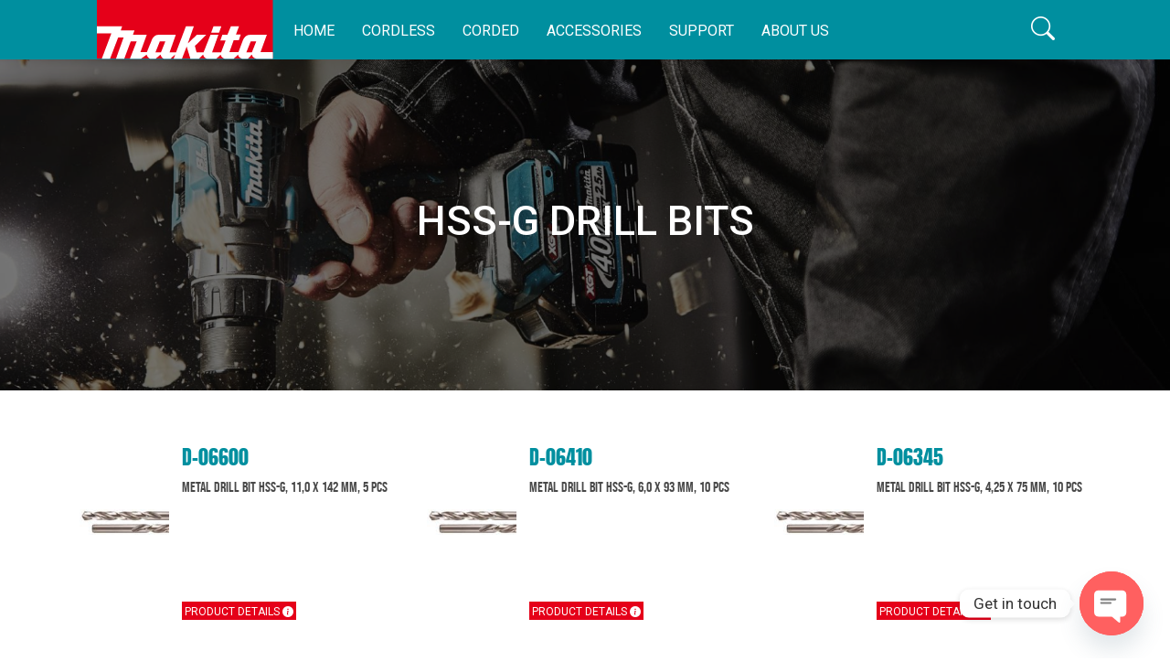

--- FILE ---
content_type: text/html; charset=UTF-8
request_url: https://makitauae.com/product_cat/hss-g-drill-bits/
body_size: 220045
content:
<!DOCTYPE html>
<html lang="en-US">
<head>
	<meta charset="UTF-8">
	<meta name="viewport" content="width=device-width, initial-scale=1, shrink-to-fit=no">
    <link rel="icon" type="image/png" href="https://makitauae.com/wp-content/themes/egooty-makita/assets/img/favicon.png">
    <link rel="preconnect" href="https://fonts.googleapis.com">
    <link rel="preconnect" href="https://fonts.gstatic.com" crossorigin>
    <link href="https://fonts.googleapis.com/css2?family=Roboto:ital,wght@0,100;0,300;0,400;0,500;0,700;0,900;1,100;1,300;1,400;1,500;1,700;1,900&display=swap" rel="stylesheet">
	<meta name='robots' content='index, follow, max-image-preview:large, max-snippet:-1, max-video-preview:-1' />

	<!-- This site is optimized with the Yoast SEO plugin v20.0 - https://yoast.com/wordpress/plugins/seo/ -->
	<title>HSS-G Drill Bits Archives - Makita</title>
	<link rel="canonical" href="https://makitauae.com/product_cat/hss-g-drill-bits/" />
	<link rel="next" href="https://makitauae.com/product_cat/hss-g-drill-bits/page/2/" />
	<meta property="og:locale" content="en_US" />
	<meta property="og:type" content="article" />
	<meta property="og:title" content="HSS-G Drill Bits Archives - Makita" />
	<meta property="og:url" content="https://makitauae.com/product_cat/hss-g-drill-bits/" />
	<meta property="og:site_name" content="Makita" />
	<meta name="twitter:card" content="summary_large_image" />
	<script type="application/ld+json" class="yoast-schema-graph">{"@context":"https://schema.org","@graph":[{"@type":"CollectionPage","@id":"https://makitauae.com/product_cat/hss-g-drill-bits/","url":"https://makitauae.com/product_cat/hss-g-drill-bits/","name":"HSS-G Drill Bits Archives - Makita","isPartOf":{"@id":"https://makitauae.com/#website"},"primaryImageOfPage":{"@id":"https://makitauae.com/product_cat/hss-g-drill-bits/#primaryimage"},"image":{"@id":"https://makitauae.com/product_cat/hss-g-drill-bits/#primaryimage"},"thumbnailUrl":"https://makitauae.com/wp-content/uploads/2022/07/D-06345_C1C0.jpg","breadcrumb":{"@id":"https://makitauae.com/product_cat/hss-g-drill-bits/#breadcrumb"},"inLanguage":"en-US"},{"@type":"ImageObject","inLanguage":"en-US","@id":"https://makitauae.com/product_cat/hss-g-drill-bits/#primaryimage","url":"https://makitauae.com/wp-content/uploads/2022/07/D-06345_C1C0.jpg","contentUrl":"https://makitauae.com/wp-content/uploads/2022/07/D-06345_C1C0.jpg","width":1170,"height":336},{"@type":"BreadcrumbList","@id":"https://makitauae.com/product_cat/hss-g-drill-bits/#breadcrumb","itemListElement":[{"@type":"ListItem","position":1,"name":"Home","item":"https://makitauae.com/"},{"@type":"ListItem","position":2,"name":"Drill Bits","item":"https://makitauae.com/product_cat/drill-bits/"},{"@type":"ListItem","position":3,"name":"HSS-G Drill Bits"}]},{"@type":"WebSite","@id":"https://makitauae.com/#website","url":"https://makitauae.com/","name":"Makita UAE","description":"Naser Al Sayer &amp; Co LLC","publisher":{"@id":"https://makitauae.com/#organization"},"potentialAction":[{"@type":"SearchAction","target":{"@type":"EntryPoint","urlTemplate":"https://makitauae.com/?s={search_term_string}"},"query-input":"required name=search_term_string"}],"inLanguage":"en-US"},{"@type":"Organization","@id":"https://makitauae.com/#organization","name":"Makita UAE","url":"https://makitauae.com/","logo":{"@type":"ImageObject","inLanguage":"en-US","@id":"https://makitauae.com/#/schema/logo/image/","url":"https://makitauae.com/wp-content/uploads/2023/01/MAKITA-LOGO_PNG.png","contentUrl":"https://makitauae.com/wp-content/uploads/2023/01/MAKITA-LOGO_PNG.png","width":2953,"height":984,"caption":"Makita UAE"},"image":{"@id":"https://makitauae.com/#/schema/logo/image/"},"sameAs":["https://www.linkedin.com/in/makita-uae-281173250/?originalSubdomain=ae","https://www.youtube.com/channel/UC5_prG0mybVUreSQBabWMyQ","https://www.facebook.com/people/Makita-UAE/100083313753719/"]}]}</script>
	<!-- / Yoast SEO plugin. -->


<link rel='dns-prefetch' href='//platform-api.sharethis.com' />
<link href='https://fonts.gstatic.com' crossorigin rel='preconnect' />
<link rel="alternate" type="application/rss+xml" title="Makita &raquo; Feed" href="https://makitauae.com/feed/" />
<link rel="alternate" type="application/rss+xml" title="Makita &raquo; Comments Feed" href="https://makitauae.com/comments/feed/" />
<link rel="alternate" type="application/rss+xml" title="Makita &raquo; HSS-G Drill Bits Product Category Feed" href="https://makitauae.com/product_cat/hss-g-drill-bits/feed/" />
<style id='wp-img-auto-sizes-contain-inline-css'>
img:is([sizes=auto i],[sizes^="auto," i]){contain-intrinsic-size:3000px 1500px}
/*# sourceURL=wp-img-auto-sizes-contain-inline-css */
</style>
<link rel='stylesheet' id='structured-content-frontend-css' href='https://makitauae.com/wp-content/plugins/structured-content/dist/blocks.style.build.css?ver=1.7.0' media='all' />
<style id='wp-emoji-styles-inline-css'>

	img.wp-smiley, img.emoji {
		display: inline !important;
		border: none !important;
		box-shadow: none !important;
		height: 1em !important;
		width: 1em !important;
		margin: 0 0.07em !important;
		vertical-align: -0.1em !important;
		background: none !important;
		padding: 0 !important;
	}
/*# sourceURL=wp-emoji-styles-inline-css */
</style>
<style id='classic-theme-styles-inline-css'>
/*! This file is auto-generated */
.wp-block-button__link{color:#fff;background-color:#32373c;border-radius:9999px;box-shadow:none;text-decoration:none;padding:calc(.667em + 2px) calc(1.333em + 2px);font-size:1.125em}.wp-block-file__button{background:#32373c;color:#fff;text-decoration:none}
/*# sourceURL=/wp-includes/css/classic-themes.min.css */
</style>
<link rel='stylesheet' id='chaty-front-css-css' href='https://makitauae.com/wp-content/plugins/chaty/css/chaty-front.min.css?ver=3.3.31734340607' media='all' />
<link rel='stylesheet' id='contact-form-7-css' href='https://makitauae.com/wp-content/plugins/contact-form-7/includes/css/styles.css?ver=5.6.3' media='all' />
<link rel='stylesheet' id='share-this-share-buttons-sticky-css' href='https://makitauae.com/wp-content/plugins/sharethis-share-buttons/css/mu-style.css?ver=1665060630' media='all' />
<style id='share-this-share-buttons-sticky-inline-css'>
.st-sticky-share-buttons{ display: none!important; }
.st-sticky-share-buttons{ display: none!important; }
/*# sourceURL=share-this-share-buttons-sticky-inline-css */
</style>
<link rel='stylesheet' id='wpos-slick-style-css' href='https://makitauae.com/wp-content/plugins/wp-logo-showcase-responsive-slider-slider/assets/css/slick.css?ver=3.8.7' media='all' />
<link rel='stylesheet' id='wpls-public-style-css' href='https://makitauae.com/wp-content/plugins/wp-logo-showcase-responsive-slider-slider/assets/css/wpls-public.css?ver=3.8.7' media='all' />
<link rel='stylesheet' id='bootstrap-css' href='https://makitauae.com/wp-content/themes/egooty-makita/assets/css/bootstrap.css?ver=3.3.3' media='all' />
<link rel='stylesheet' id='icons-css' href='https://makitauae.com/wp-content/themes/egooty-makita/assets/css/bs-icons/bootstrap-icons.css?ver=3.3.3' media='all' />
<link rel='stylesheet' id='style-css' href='https://makitauae.com/wp-content/themes/egooty-makita/assets/css/style.css?ver=3.3.3' media='all' />
<link rel='stylesheet' id='slick-css' href='https://makitauae.com/wp-content/themes/egooty-makita/assets/css/slick.css?ver=3.3.3' media='all' />
<link rel='stylesheet' id='hamburger-css' href='https://makitauae.com/wp-content/themes/egooty-makita/assets/css/hamburger.css?ver=3.3.3' media='all' />
<link rel='stylesheet' id='fontawesome-css' href='https://makitauae.com/wp-content/themes/egooty-makita/assets/css/fontawesome/css/all.css?ver=3.3.3' media='all' />
<link rel='stylesheet' id='animate-css' href='https://makitauae.com/wp-content/themes/egooty-makita/assets/css/animate.css?ver=3.3.3' media='all' />
<link rel='stylesheet' id='aos-css' href='https://makitauae.com/wp-content/themes/egooty-makita/assets/css/aos.css?ver=3.3.3' media='all' />
<link rel='stylesheet' id='jquery.fancybox-css' href='https://makitauae.com/wp-content/themes/egooty-makita/assets/css/jquery.fancybox.css?ver=3.3.3' media='all' />
<link rel='stylesheet' id='stylesheet-css' href='https://makitauae.com/wp-content/themes/egooty-makita/assets/css/fonts/stylesheet.css?ver=3.3.3' media='all' />
<script src="//platform-api.sharethis.com/js/sharethis.js?ver=2.1.1#property=6303246253f05f0019e8a301&amp;product=sticky-buttons" id="share-this-share-buttons-mu-js"></script>
<link rel="https://api.w.org/" href="https://makitauae.com/wp-json/" /><link rel="alternate" title="JSON" type="application/json" href="https://makitauae.com/wp-json/wp/v2/product_cat/332" /><link rel="EditURI" type="application/rsd+xml" title="RSD" href="https://makitauae.com/xmlrpc.php?rsd" />
<meta name="generator" content="WordPress 6.9" />
    
    <script type="text/javascript">
        var ajaxurl = 'https://makitauae.com/wp-admin/admin-ajax.php';
    </script>

		<!-- CPT UI Extended Customizer CSS -->
		<style type="text/css" id="cpt-ui-extended-css">
																										</style>
		<!-- /CPT UI Extended Customizer CSS -->

		<link rel="icon" href="https://makitauae.com/wp-content/uploads/2022/08/favicon.png" sizes="32x32" />
<link rel="icon" href="https://makitauae.com/wp-content/uploads/2022/08/favicon.png" sizes="192x192" />
<link rel="apple-touch-icon" href="https://makitauae.com/wp-content/uploads/2022/08/favicon.png" />
<meta name="msapplication-TileImage" content="https://makitauae.com/wp-content/uploads/2022/08/favicon.png" />
		<style id="wp-custom-css">
			.dropdown-menu li a.dropdown-item {
    text-transform: capitalize !important;
}
.feature-product-thumb, .product-thumb{
	background-color: #ffffff !important;
}

.product-thumb .product-info{
	background-color: #ffffff !important;
}

.section-header h3{
	color: #008F9F;
}

.parallax-bg{
		width: 84% !important;
    margin-left: auto;
    margin-right: auto;
}

#product-tab-1 h3{
	color: #008F9F;
}
section.content-section h4 {
	overflow: hidden; 
  text-overflow: ellipsis;
  white-space: nowrap;
}
section.content-section h4 {
	color: #008F9F;
}


@media only screen 
and (min-device-width : 480px) 
	and (max-device-width : 1400px) {
 	section.content-section h4 {
	font-size: 33px!important; 
		}
		.inner-hero-cont h1 {
			font-size: 45px!important;
		}
		.product-thumb .product-info h6,.feature-product-thumb h5 {
			white-space: nowrap;
	}
		.product-info .description-box		{
			min-height:130px !important;
		}
		.feature-product-thumb .description-box		{
			min-height:80px !important;
		} 
}

@media only screen 
and (min-device-width : 1460px) 
	and (max-device-width : 2000px) {
	section.content-section h4 {
    font-size: 45px !important;
		}
}
.menu-cat-bg img{
/* 	max-width: 150px; */
}
.slug-18373 .menu-cat-bg img{
	max-width: 80px !important;
		}

.inner-hero-cont h1 {
	overflow: hidden;
    text-overflow: ellipsis;
    white-space: break-spaces;
	font-size: 60px;
}

input.wpcf7-form-control.has-spinner.wpcf7-submit{
	background: #008F9F;
}

li.nav-item {
	 white-space: nowrap;
}
.nav-slide-grid h4 {
    white-space: nowrap;
	font-size: 20px !important;
}

@media only screen and (max-width: 767px){
	.inner-hero-cont h1 {
	font-size: 30px;
}
}
.feature-product-thumb .btn-1,
.product-thumb .product-info .btn-1{
margin-right: 10px;
}
.btn-1:last-child {
  margin-right: 0 !important;
}

@media only screen and (max-width: 767px){
	
	.col-md-2 ul.footer-menu{
		 display: block;
		margin-top: 20px;
	}
	.footer-widgets .col-md-2{
		width: 50%;
    max-width: 100%;
	}
	.footer-contact-tabs{
		margin-top: -30px;
	}
	
	#map {
	margin-top: 300px;
}
	.copyright{
		margin-top: 225px;
	}
	
}
#quickviewModal{
	max-height: calc(100vh - 210px);
    overflow-y: auto;
}

@media only screen and (max-width: 1749px
body h1 {
    font-size: 190px;
}
.accessories-dropdown-menu a, 
.accessories-dropdown-menu li {
	text-transform: none;
}
		</style>
			<!-- Fonts Plugin CSS - https://fontsplugin.com/ -->
	<style>
		/* Cached: January 21, 2026 at 9:29am */
/* cyrillic */
@font-face {
  font-family: 'Days One';
  font-style: normal;
  font-weight: 400;
  font-display: swap;
  src: url(https://fonts.gstatic.com/s/daysone/v19/mem9YaCnxnKRiYZOCIYWcrgmVA.woff2) format('woff2');
  unicode-range: U+0301, U+0400-045F, U+0490-0491, U+04B0-04B1, U+2116;
}
/* latin */
@font-face {
  font-family: 'Days One';
  font-style: normal;
  font-weight: 400;
  font-display: swap;
  src: url(https://fonts.gstatic.com/s/daysone/v19/mem9YaCnxnKRiYZOCIYScrg.woff2) format('woff2');
  unicode-range: U+0000-00FF, U+0131, U+0152-0153, U+02BB-02BC, U+02C6, U+02DA, U+02DC, U+0304, U+0308, U+0329, U+2000-206F, U+20AC, U+2122, U+2191, U+2193, U+2212, U+2215, U+FEFF, U+FFFD;
}

:root {
--font-base: Days One;
}
body, #content, .entry-content, .post-content, .page-content, .post-excerpt, .entry-summary, .entry-excerpt, .widget-area, .widget, .sidebar, #sidebar, footer, .footer, #footer, .site-footer {
font-family: "Days One";
font-weight: 400;
 }
	</style>
	<!-- Fonts Plugin CSS -->
	<noscript><style id="rocket-lazyload-nojs-css">.rll-youtube-player, [data-lazy-src]{display:none !important;}</style></noscript><style id='global-styles-inline-css'>
:root{--wp--preset--aspect-ratio--square: 1;--wp--preset--aspect-ratio--4-3: 4/3;--wp--preset--aspect-ratio--3-4: 3/4;--wp--preset--aspect-ratio--3-2: 3/2;--wp--preset--aspect-ratio--2-3: 2/3;--wp--preset--aspect-ratio--16-9: 16/9;--wp--preset--aspect-ratio--9-16: 9/16;--wp--preset--color--black: #000000;--wp--preset--color--cyan-bluish-gray: #abb8c3;--wp--preset--color--white: #ffffff;--wp--preset--color--pale-pink: #f78da7;--wp--preset--color--vivid-red: #cf2e2e;--wp--preset--color--luminous-vivid-orange: #ff6900;--wp--preset--color--luminous-vivid-amber: #fcb900;--wp--preset--color--light-green-cyan: #7bdcb5;--wp--preset--color--vivid-green-cyan: #00d084;--wp--preset--color--pale-cyan-blue: #8ed1fc;--wp--preset--color--vivid-cyan-blue: #0693e3;--wp--preset--color--vivid-purple: #9b51e0;--wp--preset--gradient--vivid-cyan-blue-to-vivid-purple: linear-gradient(135deg,rgb(6,147,227) 0%,rgb(155,81,224) 100%);--wp--preset--gradient--light-green-cyan-to-vivid-green-cyan: linear-gradient(135deg,rgb(122,220,180) 0%,rgb(0,208,130) 100%);--wp--preset--gradient--luminous-vivid-amber-to-luminous-vivid-orange: linear-gradient(135deg,rgb(252,185,0) 0%,rgb(255,105,0) 100%);--wp--preset--gradient--luminous-vivid-orange-to-vivid-red: linear-gradient(135deg,rgb(255,105,0) 0%,rgb(207,46,46) 100%);--wp--preset--gradient--very-light-gray-to-cyan-bluish-gray: linear-gradient(135deg,rgb(238,238,238) 0%,rgb(169,184,195) 100%);--wp--preset--gradient--cool-to-warm-spectrum: linear-gradient(135deg,rgb(74,234,220) 0%,rgb(151,120,209) 20%,rgb(207,42,186) 40%,rgb(238,44,130) 60%,rgb(251,105,98) 80%,rgb(254,248,76) 100%);--wp--preset--gradient--blush-light-purple: linear-gradient(135deg,rgb(255,206,236) 0%,rgb(152,150,240) 100%);--wp--preset--gradient--blush-bordeaux: linear-gradient(135deg,rgb(254,205,165) 0%,rgb(254,45,45) 50%,rgb(107,0,62) 100%);--wp--preset--gradient--luminous-dusk: linear-gradient(135deg,rgb(255,203,112) 0%,rgb(199,81,192) 50%,rgb(65,88,208) 100%);--wp--preset--gradient--pale-ocean: linear-gradient(135deg,rgb(255,245,203) 0%,rgb(182,227,212) 50%,rgb(51,167,181) 100%);--wp--preset--gradient--electric-grass: linear-gradient(135deg,rgb(202,248,128) 0%,rgb(113,206,126) 100%);--wp--preset--gradient--midnight: linear-gradient(135deg,rgb(2,3,129) 0%,rgb(40,116,252) 100%);--wp--preset--font-size--small: 13px;--wp--preset--font-size--medium: 20px;--wp--preset--font-size--large: 36px;--wp--preset--font-size--x-large: 42px;--wp--preset--spacing--20: 0.44rem;--wp--preset--spacing--30: 0.67rem;--wp--preset--spacing--40: 1rem;--wp--preset--spacing--50: 1.5rem;--wp--preset--spacing--60: 2.25rem;--wp--preset--spacing--70: 3.38rem;--wp--preset--spacing--80: 5.06rem;--wp--preset--shadow--natural: 6px 6px 9px rgba(0, 0, 0, 0.2);--wp--preset--shadow--deep: 12px 12px 50px rgba(0, 0, 0, 0.4);--wp--preset--shadow--sharp: 6px 6px 0px rgba(0, 0, 0, 0.2);--wp--preset--shadow--outlined: 6px 6px 0px -3px rgb(255, 255, 255), 6px 6px rgb(0, 0, 0);--wp--preset--shadow--crisp: 6px 6px 0px rgb(0, 0, 0);}:where(.is-layout-flex){gap: 0.5em;}:where(.is-layout-grid){gap: 0.5em;}body .is-layout-flex{display: flex;}.is-layout-flex{flex-wrap: wrap;align-items: center;}.is-layout-flex > :is(*, div){margin: 0;}body .is-layout-grid{display: grid;}.is-layout-grid > :is(*, div){margin: 0;}:where(.wp-block-columns.is-layout-flex){gap: 2em;}:where(.wp-block-columns.is-layout-grid){gap: 2em;}:where(.wp-block-post-template.is-layout-flex){gap: 1.25em;}:where(.wp-block-post-template.is-layout-grid){gap: 1.25em;}.has-black-color{color: var(--wp--preset--color--black) !important;}.has-cyan-bluish-gray-color{color: var(--wp--preset--color--cyan-bluish-gray) !important;}.has-white-color{color: var(--wp--preset--color--white) !important;}.has-pale-pink-color{color: var(--wp--preset--color--pale-pink) !important;}.has-vivid-red-color{color: var(--wp--preset--color--vivid-red) !important;}.has-luminous-vivid-orange-color{color: var(--wp--preset--color--luminous-vivid-orange) !important;}.has-luminous-vivid-amber-color{color: var(--wp--preset--color--luminous-vivid-amber) !important;}.has-light-green-cyan-color{color: var(--wp--preset--color--light-green-cyan) !important;}.has-vivid-green-cyan-color{color: var(--wp--preset--color--vivid-green-cyan) !important;}.has-pale-cyan-blue-color{color: var(--wp--preset--color--pale-cyan-blue) !important;}.has-vivid-cyan-blue-color{color: var(--wp--preset--color--vivid-cyan-blue) !important;}.has-vivid-purple-color{color: var(--wp--preset--color--vivid-purple) !important;}.has-black-background-color{background-color: var(--wp--preset--color--black) !important;}.has-cyan-bluish-gray-background-color{background-color: var(--wp--preset--color--cyan-bluish-gray) !important;}.has-white-background-color{background-color: var(--wp--preset--color--white) !important;}.has-pale-pink-background-color{background-color: var(--wp--preset--color--pale-pink) !important;}.has-vivid-red-background-color{background-color: var(--wp--preset--color--vivid-red) !important;}.has-luminous-vivid-orange-background-color{background-color: var(--wp--preset--color--luminous-vivid-orange) !important;}.has-luminous-vivid-amber-background-color{background-color: var(--wp--preset--color--luminous-vivid-amber) !important;}.has-light-green-cyan-background-color{background-color: var(--wp--preset--color--light-green-cyan) !important;}.has-vivid-green-cyan-background-color{background-color: var(--wp--preset--color--vivid-green-cyan) !important;}.has-pale-cyan-blue-background-color{background-color: var(--wp--preset--color--pale-cyan-blue) !important;}.has-vivid-cyan-blue-background-color{background-color: var(--wp--preset--color--vivid-cyan-blue) !important;}.has-vivid-purple-background-color{background-color: var(--wp--preset--color--vivid-purple) !important;}.has-black-border-color{border-color: var(--wp--preset--color--black) !important;}.has-cyan-bluish-gray-border-color{border-color: var(--wp--preset--color--cyan-bluish-gray) !important;}.has-white-border-color{border-color: var(--wp--preset--color--white) !important;}.has-pale-pink-border-color{border-color: var(--wp--preset--color--pale-pink) !important;}.has-vivid-red-border-color{border-color: var(--wp--preset--color--vivid-red) !important;}.has-luminous-vivid-orange-border-color{border-color: var(--wp--preset--color--luminous-vivid-orange) !important;}.has-luminous-vivid-amber-border-color{border-color: var(--wp--preset--color--luminous-vivid-amber) !important;}.has-light-green-cyan-border-color{border-color: var(--wp--preset--color--light-green-cyan) !important;}.has-vivid-green-cyan-border-color{border-color: var(--wp--preset--color--vivid-green-cyan) !important;}.has-pale-cyan-blue-border-color{border-color: var(--wp--preset--color--pale-cyan-blue) !important;}.has-vivid-cyan-blue-border-color{border-color: var(--wp--preset--color--vivid-cyan-blue) !important;}.has-vivid-purple-border-color{border-color: var(--wp--preset--color--vivid-purple) !important;}.has-vivid-cyan-blue-to-vivid-purple-gradient-background{background: var(--wp--preset--gradient--vivid-cyan-blue-to-vivid-purple) !important;}.has-light-green-cyan-to-vivid-green-cyan-gradient-background{background: var(--wp--preset--gradient--light-green-cyan-to-vivid-green-cyan) !important;}.has-luminous-vivid-amber-to-luminous-vivid-orange-gradient-background{background: var(--wp--preset--gradient--luminous-vivid-amber-to-luminous-vivid-orange) !important;}.has-luminous-vivid-orange-to-vivid-red-gradient-background{background: var(--wp--preset--gradient--luminous-vivid-orange-to-vivid-red) !important;}.has-very-light-gray-to-cyan-bluish-gray-gradient-background{background: var(--wp--preset--gradient--very-light-gray-to-cyan-bluish-gray) !important;}.has-cool-to-warm-spectrum-gradient-background{background: var(--wp--preset--gradient--cool-to-warm-spectrum) !important;}.has-blush-light-purple-gradient-background{background: var(--wp--preset--gradient--blush-light-purple) !important;}.has-blush-bordeaux-gradient-background{background: var(--wp--preset--gradient--blush-bordeaux) !important;}.has-luminous-dusk-gradient-background{background: var(--wp--preset--gradient--luminous-dusk) !important;}.has-pale-ocean-gradient-background{background: var(--wp--preset--gradient--pale-ocean) !important;}.has-electric-grass-gradient-background{background: var(--wp--preset--gradient--electric-grass) !important;}.has-midnight-gradient-background{background: var(--wp--preset--gradient--midnight) !important;}.has-small-font-size{font-size: var(--wp--preset--font-size--small) !important;}.has-medium-font-size{font-size: var(--wp--preset--font-size--medium) !important;}.has-large-font-size{font-size: var(--wp--preset--font-size--large) !important;}.has-x-large-font-size{font-size: var(--wp--preset--font-size--x-large) !important;}
/*# sourceURL=global-styles-inline-css */
</style>
</head>

    
<body class="archive tax-product_cat term-hss-g-drill-bits term-332 wp-theme-egooty-makita">

<!-- preloader -->
<div class="preloader-wrap">
    <svg class="tea" width="37" height="48" viewbox="0 0 37 48" fill="none" xmlns="http://www.w3.org/2000/svg">
        <path d="M27.0819 17H3.02508C1.91076 17 1.01376 17.9059 1.0485 19.0197C1.15761 22.5177 1.49703 29.7374 2.5 34C4.07125 40.6778 7.18553 44.8868 8.44856 46.3845C8.79051 46.79 9.29799 47 9.82843 47H20.0218C20.639 47 21.2193 46.7159 21.5659 46.2052C22.6765 44.5687 25.2312 40.4282 27.5 34C28.9757 29.8188 29.084 22.4043 29.0441 18.9156C29.0319 17.8436 28.1539 17 27.0819 17Z" stroke="var(--secondary)" stroke-width="2"></path>
        <path d="M29 23.5C29 23.5 34.5 20.5 35.5 25.4999C36.0986 28.4926 34.2033 31.5383 32 32.8713C29.4555 34.4108 28 34 28 34" stroke="var(--secondary)" stroke-width="2"></path>
        <path id="teabag" fill="var(--secondary)" fill-rule="evenodd" clip-rule="evenodd" d="M16 25V17H14V25H12C10.3431 25 9 26.3431 9 28V34C9 35.6569 10.3431 37 12 37H18C19.6569 37 21 35.6569 21 34V28C21 26.3431 19.6569 25 18 25H16ZM11 28C11 27.4477 11.4477 27 12 27H18C18.5523 27 19 27.4477 19 28V34C19 34.5523 18.5523 35 18 35H12C11.4477 35 11 34.5523 11 34V28Z"></path>
        <path id="steamL" d="M17 1C17 1 17 4.5 14 6.5C11 8.5 11 12 11 12" stroke-width="2" stroke-linecap="round" stroke-linejoin="round" stroke="var(--secondary)"></path>
        <path id="steamR" d="M21 6C21 6 21 8.22727 19 9.5C17 10.7727 17 13 17 13" stroke="var(--secondary)" stroke-width="2" stroke-linecap="round" stroke-linejoin="round"></path>
    </svg>
</div>
<!-- preloader -->

<header class="header">
    <div class="container">
        <div class="row">
            <div class="col-md-12">
                <nav class="navbar navbar-expand-lg">
                    <div class="container">
                        <a class="navbar-brand" href="https://makitauae.com" title="Makita">
                                                            <img src="https://makitauae.com/wp-content/themes/egooty-makita/assets/img/logo.png" alt="">
                            
                        </a>
                        <button class="navbar-toggler" type="button" data-bs-toggle="collapse" data-bs-target="#main_nav">
                            <span class="navbar-toggler-icon"></span>
                        </button>

                        <div class="collapse navbar-collapse" id="main_nav">
    <ul  id="web_nav" class="navbar-nav ms-auto d-none ">
         <li class="nav-item   slug-241"><a class="nav-link" href="https://makitauae.com/">Home </a></li> <li class="nav-item dropdown has-megamenu slug-18337"><a class="nav-link dropdown-toggle" href="https://makitauae.com/product_cat/cordless/" data-bs-toggle="dropdown">Cordless </a><div class="dropdown-menu megamenu" role="menu"><div class="mega-cont-wrap"><ul class="nav nav-tabs"><li class="nav-item slug-18338" ><a class="nav-link active" data-bs-toggle="tab" href="#menu-2-3"> <div class="menu-cat-bg"  style="background-image: url(https://makitauae.com/wp-content/uploads/2022/06/sub-cat-1.png);"><div><img src="https://makitauae.com/wp-content/uploads/2022/06/sub-cat-lab-1.png"   alt=""></div></div></a></li><li class="nav-item slug-18347" ><a class="nav-link " data-bs-toggle="tab" href="#menu-2-10"> <div class="menu-cat-bg"  style="background-image: url(https://makitauae.com/wp-content/uploads/2022/06/sub-cat-2.png);"><div><img src="https://makitauae.com/wp-content/uploads/2022/06/sub-cat-lab-2.png"   alt=""></div></div></a></li><li class="nav-item slug-18360" ><a class="nav-link " data-bs-toggle="tab" href="#menu-2-17"> <div class="menu-cat-bg"  style="background-image: url(https://makitauae.com/wp-content/uploads/2022/06/sub-cat-3.png);"><div><img src="https://makitauae.com/wp-content/uploads/2022/06/sub-cat-lab-3.png"   alt=""></div></div></a></li><li class="nav-item slug-18367" ><a class="nav-link " data-bs-toggle="tab" href="#menu-2-25"> <div class="menu-cat-bg"  style="background-image: url(https://makitauae.com/wp-content/uploads/2022/06/sub-cat-4.png);"><div><img src="https://makitauae.com/wp-content/uploads/2022/06/sub-cat-lab-4.png"   alt=""></div></div></a></li><li class="nav-item slug-18373" ><a class="nav-link " data-bs-toggle="tab" href="#menu-2-27"> <div class="menu-cat-bg"  style="background-image: url(https://makitauae.com/wp-content/uploads/2022/06/sub-cat-5.png);"><div><img src="https://makitauae.com/wp-content/uploads/2022/06/sub-cat-lab-5.png"   alt=""></div></div></a></li></ul><div class="tab-content"><div class="tab-pane container  active" id="menu-2-3"><div class="row"><div class="col-md-5"><a href="https://makitauae.com/product_cat/cordless-xgt/"><img src="https://makitauae.com/wp-content/uploads/2022/06/sub-menu-strip-xgt.png"  alt=""></a><ul class="footer-menu"><li><a  class="" href="https://makitauae.com/product_cat/concrete-masonry/">Concrete &amp; Masonry</a></li><li><a  class="" href="https://makitauae.com/product_cat/metal-working-tool/">Metal Working Tool</a></li><li><a  class="" href="https://makitauae.com/product_cat/wood-working-tools/">Wood Working Tools</a></li><li><a  class="" href="https://makitauae.com/product_cat/specialty/">Specialty</a></li><li><a  class="" href="https://makitauae.com/product_cat/vacuum-cleaning-cordless-xgt/">Vacuum &amp; Cleaning</a></li><li><a  class="" href="https://makitauae.com/product_cat/outdoor-power-equipment-cordless-xgt/">Outdoor Power Equipment</a></li></ul></div><div class="col-md-7"><iframe src="https://www.youtube.com/embed/JNCpp-KjZC0?autoplay=1&loop=1&modestbranding=1&showinfo=0&rel=0&fs=0&color=white&controls=0&disablekb=1"  width="560" height="315" frameborder="0"></iframe></div></div></div><div class="tab-pane container  fade" id="menu-2-10"><div class="row"><div class="col-md-5"><a href="https://makitauae.com/product_cat/cordless-lxt/"><img src="https://makitauae.com/wp-content/uploads/2022/06/sub-menu-strip-lxt.png"  alt=""></a><ul class="footer-menu"><li><a  class="" href="https://makitauae.com/product_cat/concrete-masonry-cordless-lxt/">Concrete &amp; Masonry</a></li><li><a  class="" href="https://makitauae.com/product_cat/wood-working-tools-cordless-lxt/">Wood Working Tools LXT</a></li><li><a  class="" href="https://makitauae.com/product_cat/metal-working-tool-cordless-lxt/">Metal Working Tool</a></li><li><a  class="" href="https://makitauae.com/product_cat/specialty-cordless-lxt/">Specialty</a></li><li><a  class="" href="https://makitauae.com/product_cat/vacuum-cleaning-cordless-lxt/">Dust Management</a></li><li><a  class="" href="https://makitauae.com/product_cat/outdoor-power-equipment-cordless-lxt/">Outdoor Power Equipment</a></li></ul></div><div class="col-md-7"><iframe src="https://www.youtube.com/embed/Lgg2qp2gD_c?autoplay=1&loop=1&modestbranding=1&showinfo=0&rel=0&fs=0&color=white&controls=0&disablekb=1"  width="560" height="315" frameborder="0"></iframe></div></div></div><div class="tab-pane container  fade" id="menu-2-17"><div class="row"><div class="col-md-5"><a href="https://makitauae.com/product_cat/cordless-cxt/"><img src="https://makitauae.com/wp-content/uploads/2022/06/sub-menu-strip-cxt-1.png"  alt=""></a><ul class="footer-menu"><li><a  class="" href="https://makitauae.com/product_cat/concrete-masonry-cordless-cxt/">Concrete &amp; Masonry</a></li><li><a  class="" href="https://makitauae.com/product_cat/wood-working-tools-cordless-cxt/">Wood Working Tools</a></li><li><a  class="" href="https://makitauae.com/product_cat/metal-working-tool-cordless-cxt/">Metal Working Tool</a></li><li><a  class="" href="https://makitauae.com/product_cat/specialty-cordless-cxt/">Specialty</a></li><li><a  class="" href="https://makitauae.com/product_cat/vacuum-cleaning/">Vacuum &amp; Cleaning</a></li><li><a  class="" href="https://makitauae.com/product_cat/outdoor-power-equipment/">Outdoor Power Equipment</a></li><li><a  class="" href="https://makitauae.com/product_cat/cordless-cxt-lasers/">Lasers</a></li></ul></div><div class="col-md-7"><iframe src="https://www.youtube.com/embed/e1zwqvHnIjw?autoplay=1&loop=1&modestbranding=1&showinfo=0&rel=0&fs=0&color=white&controls=0&disablekb=1"  width="560" height="315" frameborder="0"></iframe></div></div></div><div class="tab-pane container  fade" id="menu-2-25"><div class="row"><div class="col-md-5"><a href="https://makitauae.com/product_cat/g-series/"><img src="https://makitauae.com/wp-content/uploads/2022/06/sub-menu-strip-ion.png"  alt=""></a><ul class="footer-menu"><li><a  class="" href="https://makitauae.com/product_cat/wood-working-tools-g-series/">Wood Working Tools</a></li></ul></div><div class="col-md-7"></div></div></div><div class="tab-pane container  fade" id="menu-2-27"><div class="row"><div class="col-md-5"><a href="https://makitauae.com/product_cat/lasers/"><img src="https://makitauae.com/wp-content/uploads/2022/06/sub-menu-strip-lasers.png"  alt=""></a><ul class="footer-menu"><li><a  class="" href="https://makitauae.com/product_cat/measuring-leveling-lasers/">Measuring &amp; Leveling</a></li></ul></div><div class="col-md-7"></div></div></div></div></div></div></li> <li class="nav-item dropdown has-megamenu slug-18374"><a class="nav-link dropdown-toggle" href="https://makitauae.com/product_cat/corded/" data-bs-toggle="dropdown">Corded </a><div class="dropdown-menu megamenu" role="menu"><div class="mega-cont-wrap"><ul class="nav nav-tabs"><li class="nav-item slug-18375" ><a class="nav-link active" data-bs-toggle="tab" href="#menu-29-30"> <div class="menu-cat-bg"  style="background-image: url(https://makitauae.com/wp-content/uploads/2022/06/ConcreteMasonryCategory2.png);"><div><img src="https://makitauae.com/wp-content/uploads/2022/06/CONCRETE-MASONRY-Icon.png"   alt=""></div></div></a></li><li class="nav-item slug-18381" ><a class="nav-link " data-bs-toggle="tab" href="#menu-29-39"> <div class="menu-cat-bg"  style="background-image: url(https://makitauae.com/wp-content/uploads/2022/06/MWT-2.png);"><div><img src="https://makitauae.com/wp-content/uploads/2022/06/Metal-Working-Tool.png"   alt=""></div></div></a></li><li class="nav-item slug-18386" ><a class="nav-link " data-bs-toggle="tab" href="#menu-29-52"> <div class="menu-cat-bg"  style="background-image: url(https://makitauae.com/wp-content/uploads/2022/06/WWT-2.png);"><div><img src="https://makitauae.com/wp-content/uploads/2022/06/WOOD-Working-Tool.png"   alt=""></div></div></a></li><li class="nav-item slug-30792" ><a class="nav-link " data-bs-toggle="tab" href="#menu-29-62"> <div class="menu-cat-bg"  style="background-image: url(https://makitauae.com/wp-content/uploads/2022/08/VC2000L_D1CK.jpg);"><div><img src="https://makitauae.com/wp-content/uploads/2022/09/dust-management.png"   alt=""></div></div></a></li><li class="nav-item slug-18390" ><a class="nav-link " data-bs-toggle="tab" href="#menu-29-64"> <div class="menu-cat-bg"  style="background-image: url(https://makitauae.com/wp-content/uploads/2022/08/HG6530V_D1CK.jpg);"><div><img src="https://makitauae.com/wp-content/uploads/2022/06/Icon-SPECIALTY.png"   alt=""></div></div></a></li></ul><div class="tab-content"><div class="tab-pane container  active" id="menu-29-30"><div class="row"><div class="col-md-5"><a href="https://makitauae.com/product_cat/concrete-masonry-corded/"><img src="https://makitauae.com/wp-content/uploads/2022/06/concretemasonryicon.png"  alt=""></a><ul class="footer-menu"><li><a  class="" href="https://makitauae.com/product_cat/impact-drill/">Impact Drill</a></li><li><a  class="" href="https://makitauae.com/product_cat/rotary-hammer/">Rotary Hammer</a></li><li><a  class="" href="https://makitauae.com/product_cat/combination-hammer/">Combination Hammer</a></li><li><a  class="" href="https://makitauae.com/product_cat/demolition-hammer/">Demolition Hammer</a></li><li><a  class="" href="https://makitauae.com/product_cat/concrete-planer/">Concrete Planer</a></li><li><a  class="" href="https://makitauae.com/product_cat/stone-polisher/">Stone Polisher</a></li><li><a  class="" href="https://makitauae.com/product_cat/wall-chaser/">Wall Chaser</a></li><li><a  class="" href="https://makitauae.com/product_cat/mixer-concrete-masonry-corded/">Mixer</a></li></ul></div><div class="col-md-7"></div></div></div><div class="tab-pane container  fade" id="menu-29-39"><div class="row"><div class="col-md-5"><a href="https://makitauae.com/product_cat/metal-working-tool-corded/"><img src="https://makitauae.com/wp-content/uploads/2022/06/metal-working-tool-icon.png"  alt=""></a><ul class="footer-menu"><li><a  class="" href="https://makitauae.com/product_cat/corded-angle-grinder/">Angle Grinder</a></li><li><a  class="" href="https://makitauae.com/product_cat/corded-drill-metal-work/">Drill</a></li><li><a  class="" href="https://makitauae.com/product_cat/die-grinder/">Die Grinder</a></li><li><a  class="" href="https://makitauae.com/product_cat/portable-cut-off/">Portable Cut-off</a></li><li><a  class="" href="https://makitauae.com/product_cat/sander-metal-working-tool-corded/">Sander</a></li><li><a  class="" href="https://makitauae.com/product_cat/cutter/">Cutter</a></li><li><a  class="" href="https://makitauae.com/product_cat/impact-wrench/">Impact Wrench</a></li><li><a  class="" href="https://makitauae.com/product_cat/metal-cutter/">Metal Cutter</a></li><li><a  class="" href="https://makitauae.com/product_cat/bench-grinder/">Bench Grinder</a></li><li><a  class="" href="https://makitauae.com/product_cat/straight-grinder/">Straight Grinder</a></li><li><a  class="" href="https://makitauae.com/product_cat/shear/">Shear</a></li><li><a  class="" href="https://makitauae.com/product_cat/nibbler/">Nibbler</a></li></ul></div><div class="col-md-7"></div></div></div><div class="tab-pane container  fade" id="menu-29-52"><div class="row"><div class="col-md-5"><a href="https://makitauae.com/product_cat/wood-working-tools-corded/"><img src="https://makitauae.com/wp-content/uploads/2022/06/wood-working-tool-icon.png"  alt=""></a><ul class="footer-menu"><li><a  class="" href="https://makitauae.com/product_cat/corded-drill-wood-work/">Drill</a></li><li><a  class="" href="https://makitauae.com/product_cat/saws/">Saws</a></li><li><a  class="" href="https://makitauae.com/product_cat/sander-wood-working-tools-corded/">Wood Working Sanders</a></li><li><a  class="" href="https://makitauae.com/product_cat/screw-driver/">Screwdriver</a></li><li><a  class="" href="https://makitauae.com/product_cat/router/">Router</a></li><li><a  class="" href="https://makitauae.com/product_cat/trimmer/">Trimmer</a></li><li><a  class="" href="https://makitauae.com/product_cat/planer/">Planer</a></li><li><a  class="" href="https://makitauae.com/product_cat/polisher/">Polisher</a></li><li><a  class="" href="https://makitauae.com/product_cat/plate-joiner/">Plate Joiner</a></li></ul></div><div class="col-md-7"></div></div></div><div class="tab-pane container  fade" id="menu-29-62"><div class="row"><div class="col-md-5"><a href="https://makitauae.com/product_cat/corded-vacuum-cleaners/"><img src="https://makitauae.com/wp-content/uploads/2022/09/dust-management-icon.png"  alt=""></a><ul class="footer-menu"><li><a  class="" href="https://makitauae.com/product_cat/corded-vacuum-cleaners/">Dust Management</a></li></ul></div><div class="col-md-7"></div></div></div><div class="tab-pane container  fade" id="menu-29-64"><div class="row"><div class="col-md-5"><a href="https://makitauae.com/product_cat/specialty-corded/"><img src="https://makitauae.com/wp-content/uploads/2022/06/corded-speciality-icon.png"  alt=""></a><ul class="footer-menu"><li><a  class="" href="https://makitauae.com/product_cat/mixer-specialty-corded/">Mixer</a></li><li><a  class="" href="https://makitauae.com/product_cat/blower/">Blower</a></li><li><a  class="" href="https://makitauae.com/product_cat/multi-tool/">Multi Tool</a></li><li><a  class="" href="https://makitauae.com/product_cat/heat-gun/">Heat Gun</a></li><li><a  class="" href="https://makitauae.com/product_cat/cutter-specialty-corded/">Cutter</a></li><li><a  class="" href="https://makitauae.com/product_cat/electrical-outdoor-power-equipment/">Outdoor Power Equipment</a></li></ul></div><div class="col-md-7"></div></div></div></div></div></div></li> <li class="nav-item dropdown  slug-accessories"><a class="nav-link dropdown-toggle" href="#" data-bs-toggle="dropdown">Accessories </a><ul class="dropdown-menu dropdown-menu-end"> <li><a class="dropdown-item" href="https://makitauae.com/product_cat/drill-bits/" >Drill Bits </a></li> <li><a class="dropdown-item" href="https://makitauae.com/product_cat/rotary-hammer-bits-chisels/" >Rotary Hammer Bits &amp; Chisels </a></li> <li><a class="dropdown-item" href="https://makitauae.com/product_cat/metal-cutting-grinding-surfacing/" >Metal Cutting, Grinding &amp; Surfacing </a></li> <li><a class="dropdown-item" href="https://makitauae.com/product_cat/diamond-cutting-grinding-surfacing/" >Diamond Cutting, Grinding &amp; Surfacing </a></li> <li><a class="dropdown-item" href="https://makitauae.com/product_cat/circular-saw-blades-and-accessories/" >Circular Saw Blades and Accessories </a></li> <li><a class="dropdown-item" href="https://makitauae.com/product_cat/sanding-polishing/" >Sanding &amp; Polishing </a></li> <li><a class="dropdown-item" href="https://makitauae.com/product_cat/router-bits-accessories/" >Router Bits &amp; Accessoriesx`x </a></li> <li><a class="dropdown-item" href="https://makitauae.com/product_cat/saws-2/" >Saws </a></li> <li><a class="dropdown-item" href="https://makitauae.com/product_cat/concrete-planer-caulking-and-disc-cutters/" >Concrete Planer, Caulking and Disc Cutters </a></li> <li><a class="dropdown-item" href="https://makitauae.com/product_cat/garden-accessories/" >Garden Accessories </a></li> <li><a class="dropdown-item" href="https://makitauae.com/product_cat/accessories-for-cordless-tools-lights/" >Accessories for Cordless Tools &amp; Lights </a></li> <li><a class="dropdown-item" href="https://makitauae.com/product_cat/accessories-for-paints-drywalls/" >Accessories for Paints &amp; Drywalls </a></li> <li><a class="dropdown-item" href="https://makitauae.com/product_cat/cleaning-accessories/" >Cleaning Accessories </a></li> <li><a class="dropdown-item" href="https://makitauae.com/product_cat/heat-gun-accessories/" >Heat Gun Accessories </a></li> <li><a class="dropdown-item" href="https://makitauae.com/product_cat/miscellaneous-accessories/" >Miscellaneous Accessories </a></li> <li><a class="dropdown-item" href="https://makitauae.com/product_cat/multitools-accessories/" >Multitools Accessories </a></li> <li><a class="dropdown-item" href="https://makitauae.com/product_cat/nibbler-shear-accessories/" >Nibbler &amp; Shear Accessories </a></li> <li><a class="dropdown-item" href="https://makitauae.com/product_cat/pouches-holders/" >Pouches &amp; Holders </a></li> <li><a class="dropdown-item" href="https://makitauae.com/product_cat/rebar-rod-cutter/" >Rebar &amp; Rod Cutter </a></li> <li><a class="dropdown-item" href="https://makitauae.com/product_cat/sockets-staples-nails-screwdriver-bits/" >Sockets Staples Nails Screwdriver Bits </a></li> <li><a class="dropdown-item" href="https://makitauae.com/product_cat/hand-tools/" >Hand Tools </a></li></ul></li> <li class="nav-item dropdown  slug-support"><a class="nav-link dropdown-toggle" href="#" data-bs-toggle="dropdown">Support </a><ul class="dropdown-menu dropdown-menu-end"> <li><a class="dropdown-item" href="https://makitauae.com/brochures/" >Makita UAE – Brochures </a></li> <li><a class="dropdown-item" href="https://makitauae.com/warranty" >Warranty </a></li> <li><a class="dropdown-item" href="https://makitauae.com/ask-for-demonstration/" >Ask for Demonstration </a></li> <li><a class="dropdown-item" href="https://makitauae.com/service-center/" >Service Center </a></li></ul></li> <li class="nav-item   slug-28589"><a class="nav-link" href="https://makitauae.com/about-us/">About Us </a></li>    </ul>

    <ul  id="mob_nav"class="navbar-nav mb-nav-only d-lg-none">
         <li class="nav-item  slug-241"><a class="nav-link" href="https://makitauae.com/">Home </a></li> <li class="nav-item dropdown slug-18337"><a class="nav-link dropdown-toggle"  href=""  id="navbarDPL-18337"  data-toggle="dropdown" aria-haspopup="true" aria-expanded="false">Cordless </a>  <ul class="dropdown-menu dm-lvl-2nd" aria-labelledby="navbarDPL-18337"> <li class="dropdown-submenu">   <a class="dropdown-item dropdown-toggle" href="https://makitauae.com/product_cat/cordless-xgt/">Cordless XGT</a>  <ul class="dropdown-menu ddm-lvl-3rd "><li><a  class="dropdown-item" href="https://makitauae.com/product_cat/concrete-masonry/">Concrete &amp; Masonry</a></li><li><a  class="dropdown-item" href="https://makitauae.com/product_cat/metal-working-tool/">Metal Working Tool</a></li><li><a  class="dropdown-item" href="https://makitauae.com/product_cat/wood-working-tools/">Wood Working Tools</a></li><li><a  class="dropdown-item" href="https://makitauae.com/product_cat/specialty/">Specialty</a></li><li><a  class="dropdown-item" href="https://makitauae.com/product_cat/vacuum-cleaning-cordless-xgt/">Vacuum &amp; Cleaning</a></li><li><a  class="dropdown-item" href="https://makitauae.com/product_cat/outdoor-power-equipment-cordless-xgt/">Outdoor Power Equipment</a></li>    </ul>  </li> <li class="dropdown-submenu">   <a class="dropdown-item dropdown-toggle" href="https://makitauae.com/product_cat/cordless-lxt/">Cordless LXT</a>  <ul class="dropdown-menu ddm-lvl-3rd "><li><a  class="dropdown-item" href="https://makitauae.com/product_cat/concrete-masonry-cordless-lxt/">Concrete &amp; Masonry</a></li><li><a  class="dropdown-item" href="https://makitauae.com/product_cat/wood-working-tools-cordless-lxt/">Wood Working Tools LXT</a></li><li><a  class="dropdown-item" href="https://makitauae.com/product_cat/metal-working-tool-cordless-lxt/">Metal Working Tool</a></li><li><a  class="dropdown-item" href="https://makitauae.com/product_cat/specialty-cordless-lxt/">Specialty</a></li><li><a  class="dropdown-item" href="https://makitauae.com/product_cat/vacuum-cleaning-cordless-lxt/">Dust Management</a></li><li><a  class="dropdown-item" href="https://makitauae.com/product_cat/outdoor-power-equipment-cordless-lxt/">Outdoor Power Equipment</a></li>    </ul>  </li> <li class="dropdown-submenu">   <a class="dropdown-item dropdown-toggle" href="https://makitauae.com/product_cat/cordless-cxt/">Cordless CXT</a>  <ul class="dropdown-menu ddm-lvl-3rd "><li><a  class="dropdown-item" href="https://makitauae.com/product_cat/concrete-masonry-cordless-cxt/">Concrete &amp; Masonry</a></li><li><a  class="dropdown-item" href="https://makitauae.com/product_cat/wood-working-tools-cordless-cxt/">Wood Working Tools</a></li><li><a  class="dropdown-item" href="https://makitauae.com/product_cat/metal-working-tool-cordless-cxt/">Metal Working Tool</a></li><li><a  class="dropdown-item" href="https://makitauae.com/product_cat/specialty-cordless-cxt/">Specialty</a></li><li><a  class="dropdown-item" href="https://makitauae.com/product_cat/vacuum-cleaning/">Vacuum &amp; Cleaning</a></li><li><a  class="dropdown-item" href="https://makitauae.com/product_cat/outdoor-power-equipment/">Outdoor Power Equipment</a></li><li><a  class="dropdown-item" href="https://makitauae.com/product_cat/cordless-cxt-lasers/">Lasers</a></li>    </ul>  </li> <li class="dropdown-submenu">   <a class="dropdown-item dropdown-toggle" href="https://makitauae.com/product_cat/g-series/">G-Series</a>  <ul class="dropdown-menu ddm-lvl-3rd "><li><a  class="dropdown-item" href="https://makitauae.com/product_cat/wood-working-tools-g-series/">Wood Working Tools</a></li>    </ul>  </li> <li class="dropdown-submenu">   <a class="dropdown-item dropdown-toggle" href="https://makitauae.com/product_cat/lasers/">Lasers</a>  <ul class="dropdown-menu ddm-lvl-3rd "><li><a  class="dropdown-item" href="https://makitauae.com/product_cat/measuring-leveling-lasers/">Measuring &amp; Leveling</a></li>    </ul>  </li>  </ul></li> <li class="nav-item dropdown slug-18374"><a class="nav-link dropdown-toggle"  href=""  id="navbarDPL-18374"  data-toggle="dropdown" aria-haspopup="true" aria-expanded="false">Corded </a>  <ul class="dropdown-menu dm-lvl-2nd" aria-labelledby="navbarDPL-18374"> <li class="dropdown-submenu">   <a class="dropdown-item dropdown-toggle" href="https://makitauae.com/product_cat/concrete-masonry-corded/">Concrete &amp; Masonry</a>  <ul class="dropdown-menu ddm-lvl-3rd "><li><a  class="dropdown-item" href="https://makitauae.com/product_cat/impact-drill/">Impact Drill</a></li><li><a  class="dropdown-item" href="https://makitauae.com/product_cat/rotary-hammer/">Rotary Hammer</a></li><li><a  class="dropdown-item" href="https://makitauae.com/product_cat/combination-hammer/">Combination Hammer</a></li><li><a  class="dropdown-item" href="https://makitauae.com/product_cat/demolition-hammer/">Demolition Hammer</a></li><li><a  class="dropdown-item" href="https://makitauae.com/product_cat/concrete-planer/">Concrete Planer</a></li><li><a  class="dropdown-item" href="https://makitauae.com/product_cat/stone-polisher/">Stone Polisher</a></li><li><a  class="dropdown-item" href="https://makitauae.com/product_cat/wall-chaser/">Wall Chaser</a></li><li><a  class="dropdown-item" href="https://makitauae.com/product_cat/mixer-concrete-masonry-corded/">Mixer</a></li>    </ul>  </li> <li class="dropdown-submenu">   <a class="dropdown-item dropdown-toggle" href="https://makitauae.com/product_cat/metal-working-tool-corded/">Metal Working Tool</a>  <ul class="dropdown-menu ddm-lvl-3rd "><li><a  class="dropdown-item" href="https://makitauae.com/product_cat/corded-angle-grinder/">Angle Grinder</a></li><li><a  class="dropdown-item" href="https://makitauae.com/product_cat/corded-drill-metal-work/">Drill</a></li><li><a  class="dropdown-item" href="https://makitauae.com/product_cat/die-grinder/">Die Grinder</a></li><li><a  class="dropdown-item" href="https://makitauae.com/product_cat/portable-cut-off/">Portable Cut-off</a></li><li><a  class="dropdown-item" href="https://makitauae.com/product_cat/sander-metal-working-tool-corded/">Sander</a></li><li><a  class="dropdown-item" href="https://makitauae.com/product_cat/cutter/">Cutter</a></li><li><a  class="dropdown-item" href="https://makitauae.com/product_cat/impact-wrench/">Impact Wrench</a></li><li><a  class="dropdown-item" href="https://makitauae.com/product_cat/metal-cutter/">Metal Cutter</a></li><li><a  class="dropdown-item" href="https://makitauae.com/product_cat/bench-grinder/">Bench Grinder</a></li><li><a  class="dropdown-item" href="https://makitauae.com/product_cat/straight-grinder/">Straight Grinder</a></li><li><a  class="dropdown-item" href="https://makitauae.com/product_cat/shear/">Shear</a></li><li><a  class="dropdown-item" href="https://makitauae.com/product_cat/nibbler/">Nibbler</a></li>    </ul>  </li> <li class="dropdown-submenu">   <a class="dropdown-item dropdown-toggle" href="https://makitauae.com/product_cat/wood-working-tools-corded/">Wood Working Tools</a>  <ul class="dropdown-menu ddm-lvl-3rd "><li><a  class="dropdown-item" href="https://makitauae.com/product_cat/corded-drill-wood-work/">Drill</a></li><li><a  class="dropdown-item" href="https://makitauae.com/product_cat/saws/">Saws</a></li><li><a  class="dropdown-item" href="https://makitauae.com/product_cat/sander-wood-working-tools-corded/">Wood Working Sanders</a></li><li><a  class="dropdown-item" href="https://makitauae.com/product_cat/screw-driver/">Screwdriver</a></li><li><a  class="dropdown-item" href="https://makitauae.com/product_cat/router/">Router</a></li><li><a  class="dropdown-item" href="https://makitauae.com/product_cat/trimmer/">Trimmer</a></li><li><a  class="dropdown-item" href="https://makitauae.com/product_cat/planer/">Planer</a></li><li><a  class="dropdown-item" href="https://makitauae.com/product_cat/polisher/">Polisher</a></li><li><a  class="dropdown-item" href="https://makitauae.com/product_cat/plate-joiner/">Plate Joiner</a></li>    </ul>  </li> <li class="dropdown-submenu">   <a class="dropdown-item dropdown-toggle" href="https://makitauae.com/product_cat/corded-vacuum-cleaners/">Cleaning</a>  <ul class="dropdown-menu ddm-lvl-3rd "><li><a  class="dropdown-item" href="https://makitauae.com/product_cat/corded-vacuum-cleaners/">Dust Management</a></li>    </ul>  </li> <li class="dropdown-submenu">   <a class="dropdown-item dropdown-toggle" href="https://makitauae.com/product_cat/specialty-corded/">Specialty</a>  <ul class="dropdown-menu ddm-lvl-3rd "><li><a  class="dropdown-item" href="https://makitauae.com/product_cat/mixer-specialty-corded/">Mixer</a></li><li><a  class="dropdown-item" href="https://makitauae.com/product_cat/blower/">Blower</a></li><li><a  class="dropdown-item" href="https://makitauae.com/product_cat/multi-tool/">Multi Tool</a></li><li><a  class="dropdown-item" href="https://makitauae.com/product_cat/heat-gun/">Heat Gun</a></li><li><a  class="dropdown-item" href="https://makitauae.com/product_cat/cutter-specialty-corded/">Cutter</a></li><li><a  class="dropdown-item" href="https://makitauae.com/product_cat/electrical-outdoor-power-equipment/">Outdoor Power Equipment</a></li>    </ul>  </li>  </ul></li> <li class="nav-item dropdown slug-accessories"><a class="nav-link dropdown-toggle"  href=""  id="navbarDPL-accessories"  data-toggle="dropdown" aria-haspopup="true" aria-expanded="false">Accessories </a>  <ul class="dropdown-menu dm-lvl-2nd" aria-labelledby="navbarDPL-accessories"> <li><a class="dropdown-item" href="https://makitauae.com/product_cat/drill-bits/" >Drill Bits </a></li> <li><a class="dropdown-item" href="https://makitauae.com/product_cat/rotary-hammer-bits-chisels/" >Rotary Hammer Bits &amp; Chisels </a></li> <li><a class="dropdown-item" href="https://makitauae.com/product_cat/metal-cutting-grinding-surfacing/" >Metal Cutting, Grinding &amp; Surfacing </a></li> <li><a class="dropdown-item" href="https://makitauae.com/product_cat/diamond-cutting-grinding-surfacing/" >Diamond Cutting, Grinding &amp; Surfacing </a></li> <li><a class="dropdown-item" href="https://makitauae.com/product_cat/circular-saw-blades-and-accessories/" >Circular Saw Blades and Accessories </a></li> <li><a class="dropdown-item" href="https://makitauae.com/product_cat/sanding-polishing/" >Sanding &amp; Polishing </a></li> <li><a class="dropdown-item" href="https://makitauae.com/product_cat/router-bits-accessories/" >Router Bits &amp; Accessoriesx`x </a></li> <li><a class="dropdown-item" href="https://makitauae.com/product_cat/saws-2/" >Saws </a></li> <li><a class="dropdown-item" href="https://makitauae.com/product_cat/concrete-planer-caulking-and-disc-cutters/" >Concrete Planer, Caulking and Disc Cutters </a></li> <li><a class="dropdown-item" href="https://makitauae.com/product_cat/garden-accessories/" >Garden Accessories </a></li> <li><a class="dropdown-item" href="https://makitauae.com/product_cat/accessories-for-cordless-tools-lights/" >Accessories for Cordless Tools &amp; Lights </a></li> <li><a class="dropdown-item" href="https://makitauae.com/product_cat/accessories-for-paints-drywalls/" >Accessories for Paints &amp; Drywalls </a></li> <li><a class="dropdown-item" href="https://makitauae.com/product_cat/cleaning-accessories/" >Cleaning Accessories </a></li> <li><a class="dropdown-item" href="https://makitauae.com/product_cat/heat-gun-accessories/" >Heat Gun Accessories </a></li> <li><a class="dropdown-item" href="https://makitauae.com/product_cat/miscellaneous-accessories/" >Miscellaneous Accessories </a></li> <li><a class="dropdown-item" href="https://makitauae.com/product_cat/multitools-accessories/" >Multitools Accessories </a></li> <li><a class="dropdown-item" href="https://makitauae.com/product_cat/nibbler-shear-accessories/" >Nibbler &amp; Shear Accessories </a></li> <li><a class="dropdown-item" href="https://makitauae.com/product_cat/pouches-holders/" >Pouches &amp; Holders </a></li> <li><a class="dropdown-item" href="https://makitauae.com/product_cat/rebar-rod-cutter/" >Rebar &amp; Rod Cutter </a></li> <li><a class="dropdown-item" href="https://makitauae.com/product_cat/sockets-staples-nails-screwdriver-bits/" >Sockets Staples Nails Screwdriver Bits </a></li> <li><a class="dropdown-item" href="https://makitauae.com/product_cat/hand-tools/" >Hand Tools </a></li>  </ul></li> <li class="nav-item dropdown slug-support"><a class="nav-link dropdown-toggle"  href=""  id="navbarDPL-support"  data-toggle="dropdown" aria-haspopup="true" aria-expanded="false">Support </a>  <ul class="dropdown-menu dm-lvl-2nd" aria-labelledby="navbarDPL-support"> <li><a class="dropdown-item" href="https://makitauae.com/brochures/" >Makita UAE – Brochures </a></li> <li><a class="dropdown-item" href="https://makitauae.com/warranty" >Warranty </a></li> <li><a class="dropdown-item" href="https://makitauae.com/ask-for-demonstration/" >Ask for Demonstration </a></li> <li><a class="dropdown-item" href="https://makitauae.com/service-center/" >Service Center </a></li>  </ul></li> <li class="nav-item  slug-28589"><a class="nav-link" href="https://makitauae.com/about-us/">About Us </a></li>    </ul>


<!--   <ul class="navbar-nav mb-nav-only">-->
<!--        <li class="nav-item active">-->
<!--            <a class="nav-link" href="#">level 1 no child <span class="sr-only"></span></a>-->
<!--        </li>-->
<!--        <li class="nav-item dropdown">-->
<!--            <a class="nav-link dropdown-toggle"-->
<!--            href="http://example.com"-->
<!--            id="navbarDropdownMenuLink"-->
<!--            data-toggle="dropdown"-->
<!--            aria-haspopup="true"-->
<!--            aria-expanded="false"> level 1 with child </a>-->
<!--            <ul class="dropdown-menu" aria-labelledby="navbarDropdownMenuLink">-->
<!--                <li><a class="dropdown-item" href="#">level 2 no child</a></li>-->
<!--                <li><a class="dropdown-item" href="#">level 2 no child</a></li>-->
<!--                <li class="dropdown-submenu">-->
<!--                 <a class="dropdown-item dropdown-toggle" href="http://google.com">level 2 WIHT child</a>-->
<!--                    <ul class="dropdown-menu">-->
<!--                        <li><a class="dropdown-item" href="#">LEVEL 3 </a></li>-->
<!--                        <li><a class="dropdown-item" href="#">LEVEL 3 </a></li>-->
<!--                    </ul>-->
<!--                </li>-->
<!--            </ul>-->
<!--        </li>-->
<!--        <li class="nav-item active">-->
<!--            <a class="nav-link" href="#">Home</a>-->
<!--        </li>-->
<!--    </ul>-->

    <ul class="navbar-nav ms-auto menu-cta">
        <li class="nav-item">
            <a class="nav-link" href="/where-to-buy/">Where to buy <i class="bi bi-geo-alt-fill"></i>
            </a>
        </li>

                    <li class="nav-item dropdown">
                <!--                 <a href="#"><i class="bi bi-search"></i></a> -->
                <form class="search form-inline my-2 my-lg-0" method="get"
                      action="https://makitauae.com/">
                    <input class="input-element mr-sm-2 search" name="s" type="search" placeholder="Search"
                           aria-label="Search">
                    <button class="searchtoggle" type="submit" role="button"><i class="bi bi-search"></i>
                    </button>
                    <a id="searchToggle" class="my-2 my-sm-0" role="button"><i class="bi bi-search"></i>
                    </a>
                </form>

            </li>
            </ul>
</div>


                        <!-- navbar-collapse.// -->
                    </div>
                    <!-- container-fluid.// -->
                </nav>
            </div>
        </div>
    </div>
</header>
<!-- Google tag (gtag.js) -->
<script async src="https://www.googletagmanager.com/gtag/js?id=G-LD6J2TW9Z1"></script>
<script>
  window.dataLayer = window.dataLayer || [];
  function gtag(){dataLayer.push(arguments);}
  gtag('js', new Date());

  gtag('config', 'G-LD6J2TW9Z1');
</script><div id="wrapper">
    <section class="inner-hero-section" style="background-image: url(https://makitauae.com/wp-content/themes/egooty-makita/assets/img/prod-ban.png);">
        <div class="container">
            <div class="row">
                <div class="col-md-12">
                    <div class="inner-hero-cont">
                        <h1>HSS-G Drill Bits</h1>
                    </div>
                </div>
            </div>
        </div>
    </section>
    <section class="product-section">
        <div class="container">
            <div class="row">
                <div class="col-md-12">
										<p class="category-desc"></p>
                </div>
            </div>

            <div class="row">
                                                        <div class="col-md-4">
                            <div class="product-thumb none-prods">
                                <div class="image-thumbnail">
                                    <a href="https://makitauae.com/product/d-06600/">
                                        <img src="https://makitauae.com/wp-content/uploads/2022/07/D-06600_C1C0-165x47.jpg" alt="D-06600">
                                    </a>
                                </div>
                                <div class="product-info">
                                    <h6 class="prod-title">D-06600</h6>
                                                                        <div class="description-box">
                                        <!--<p></p>-->
                                    <p> Metal drill bit HSS-G, 11,0 x 142 mm, 5 pcs</p>
                                    <p class="prod-desc"></p>
                                    <!--                                                    <h6 class="prod-tagline d-none">Rugged, brushless combi drill for heavy-duty screwdriving and drilling</h6>-->
                                    </div>
                                                                        <div class="btn-1">
                                        <a href="https://makitauae.com/product/d-06600/">
                                            product details                                            <i class="bi bi-info-circle-fill"></i>
                                        </a>
                                    </div>
                                </div>
                            </div>
                        </div>
                                            <div class="col-md-4">
                            <div class="product-thumb none-prods">
                                <div class="image-thumbnail">
                                    <a href="https://makitauae.com/product/d-06410/">
                                        <img src="https://makitauae.com/wp-content/uploads/2022/07/D-06410_C1C0-165x47.jpg" alt="D-06410">
                                    </a>
                                </div>
                                <div class="product-info">
                                    <h6 class="prod-title">D-06410</h6>
                                                                        <div class="description-box">
                                        <!--<p></p>-->
                                    <p> Metal drill bit HSS-G, 6,0 x 93 mm, 10 pcs</p>
                                    <p class="prod-desc"></p>
                                    <!--                                                    <h6 class="prod-tagline d-none">Rugged, brushless combi drill for heavy-duty screwdriving and drilling</h6>-->
                                    </div>
                                                                        <div class="btn-1">
                                        <a href="https://makitauae.com/product/d-06410/">
                                            product details                                            <i class="bi bi-info-circle-fill"></i>
                                        </a>
                                    </div>
                                </div>
                            </div>
                        </div>
                                            <div class="col-md-4">
                            <div class="product-thumb none-prods">
                                <div class="image-thumbnail">
                                    <a href="https://makitauae.com/product/d-06345/">
                                        <img src="https://makitauae.com/wp-content/uploads/2022/07/D-06345_C1C0-165x47.jpg" alt="D-06345">
                                    </a>
                                </div>
                                <div class="product-info">
                                    <h6 class="prod-title">D-06345</h6>
                                                                        <div class="description-box">
                                        <!--<p></p>-->
                                    <p> Metal drill bit HSS-G, 4,25 x 75 mm, 10 pcs</p>
                                    <p class="prod-desc"></p>
                                    <!--                                                    <h6 class="prod-tagline d-none">Rugged, brushless combi drill for heavy-duty screwdriving and drilling</h6>-->
                                    </div>
                                                                        <div class="btn-1">
                                        <a href="https://makitauae.com/product/d-06345/">
                                            product details                                            <i class="bi bi-info-circle-fill"></i>
                                        </a>
                                    </div>
                                </div>
                            </div>
                        </div>
                                            <div class="col-md-4">
                            <div class="product-thumb none-prods">
                                <div class="image-thumbnail">
                                    <a href="https://makitauae.com/product/b-26858/">
                                        <img src="https://makitauae.com/wp-content/uploads/2022/07/B-26858_C1C0-165x47.jpg" alt="B-26858">
                                    </a>
                                </div>
                                <div class="product-info">
                                    <h6 class="prod-title">B-26858</h6>
                                                                        <div class="description-box">
                                        <!--<p></p>-->
                                    <p> Double Ended Drill Bit, HSS-G, 10 x 89 mm, 10 pcs</p>
                                    <p class="prod-desc"></p>
                                    <!--                                                    <h6 class="prod-tagline d-none">Rugged, brushless combi drill for heavy-duty screwdriving and drilling</h6>-->
                                    </div>
                                                                        <div class="btn-1">
                                        <a href="https://makitauae.com/product/b-26858/">
                                            product details                                            <i class="bi bi-info-circle-fill"></i>
                                        </a>
                                    </div>
                                </div>
                            </div>
                        </div>
                                            <div class="col-md-4">
                            <div class="product-thumb none-prods">
                                <div class="image-thumbnail">
                                    <a href="https://makitauae.com/product/d-06563/">
                                        <img src="https://makitauae.com/wp-content/uploads/2022/07/D-06563_C1C0-165x47.jpg" alt="D-06563">
                                    </a>
                                </div>
                                <div class="product-info">
                                    <h6 class="prod-title">D-06563</h6>
                                                                        <div class="description-box">
                                        <!--<p></p>-->
                                    <p> Metal drill bit HSS-G, 9,75 x 133 mm, 5 pcs</p>
                                    <p class="prod-desc"></p>
                                    <!--                                                    <h6 class="prod-tagline d-none">Rugged, brushless combi drill for heavy-duty screwdriving and drilling</h6>-->
                                    </div>
                                                                        <div class="btn-1">
                                        <a href="https://makitauae.com/product/d-06563/">
                                            product details                                            <i class="bi bi-info-circle-fill"></i>
                                        </a>
                                    </div>
                                </div>
                            </div>
                        </div>
                                            <div class="col-md-4">
                            <div class="product-thumb none-prods">
                                <div class="image-thumbnail">
                                    <a href="https://makitauae.com/product/d-06557/">
                                        <img src="https://makitauae.com/wp-content/uploads/2022/07/D-06557_C1C0-165x47.jpg" alt="D-06557">
                                    </a>
                                </div>
                                <div class="product-info">
                                    <h6 class="prod-title">D-06557</h6>
                                                                        <div class="description-box">
                                        <!--<p></p>-->
                                    <p> Metal drill bit HSS-G, 9,5 x 125 mm, 5 pcs</p>
                                    <p class="prod-desc"></p>
                                    <!--                                                    <h6 class="prod-tagline d-none">Rugged, brushless combi drill for heavy-duty screwdriving and drilling</h6>-->
                                    </div>
                                                                        <div class="btn-1">
                                        <a href="https://makitauae.com/product/d-06557/">
                                            product details                                            <i class="bi bi-info-circle-fill"></i>
                                        </a>
                                    </div>
                                </div>
                            </div>
                        </div>
                                            <div class="col-md-4">
                            <div class="product-thumb none-prods">
                                <div class="image-thumbnail">
                                    <a href="https://makitauae.com/product/d-06513/">
                                        <img src="https://makitauae.com/wp-content/uploads/2022/07/D-06513_C1C0-165x47.jpg" alt="D-06513">
                                    </a>
                                </div>
                                <div class="product-info">
                                    <h6 class="prod-title">D-06513</h6>
                                                                        <div class="description-box">
                                        <!--<p></p>-->
                                    <p> Metal drill bit HSS-G, 8,25 x 117 mm, 5 pcs</p>
                                    <p class="prod-desc"></p>
                                    <!--                                                    <h6 class="prod-tagline d-none">Rugged, brushless combi drill for heavy-duty screwdriving and drilling</h6>-->
                                    </div>
                                                                        <div class="btn-1">
                                        <a href="https://makitauae.com/product/d-06513/">
                                            product details                                            <i class="bi bi-info-circle-fill"></i>
                                        </a>
                                    </div>
                                </div>
                            </div>
                        </div>
                                            <div class="col-md-4">
                            <div class="product-thumb none-prods">
                                <div class="image-thumbnail">
                                    <a href="https://makitauae.com/product/d-06395/">
                                        <img src="https://makitauae.com/wp-content/uploads/2022/07/D-06395_C1C0-165x47.jpg" alt="D-06395">
                                    </a>
                                </div>
                                <div class="product-info">
                                    <h6 class="prod-title">D-06395</h6>
                                                                        <div class="description-box">
                                        <!--<p></p>-->
                                    <p> Metal drill bit HSS-G, 5,5 x 93 mm, 10 pcs</p>
                                    <p class="prod-desc"></p>
                                    <!--                                                    <h6 class="prod-tagline d-none">Rugged, brushless combi drill for heavy-duty screwdriving and drilling</h6>-->
                                    </div>
                                                                        <div class="btn-1">
                                        <a href="https://makitauae.com/product/d-06395/">
                                            product details                                            <i class="bi bi-info-circle-fill"></i>
                                        </a>
                                    </div>
                                </div>
                            </div>
                        </div>
                                            <div class="col-md-4">
                            <div class="product-thumb none-prods">
                                <div class="image-thumbnail">
                                    <a href="https://makitauae.com/product/d-06339/">
                                        <img src="https://makitauae.com/wp-content/uploads/2022/07/D-06339_C1C0-165x47.jpg" alt="D-06339">
                                    </a>
                                </div>
                                <div class="product-info">
                                    <h6 class="prod-title">D-06339</h6>
                                                                        <div class="description-box">
                                        <!--<p></p>-->
                                    <p> Metal drill bit HSS-G, 4,0 x 75 mm, 10 pcs</p>
                                    <p class="prod-desc"></p>
                                    <!--                                                    <h6 class="prod-tagline d-none">Rugged, brushless combi drill for heavy-duty screwdriving and drilling</h6>-->
                                    </div>
                                                                        <div class="btn-1">
                                        <a href="https://makitauae.com/product/d-06339/">
                                            product details                                            <i class="bi bi-info-circle-fill"></i>
                                        </a>
                                    </div>
                                </div>
                            </div>
                        </div>
                                            <div class="col-md-4">
                            <div class="product-thumb none-prods">
                                <div class="image-thumbnail">
                                    <a href="https://makitauae.com/product/d-06292/">
                                        <img src="https://makitauae.com/wp-content/uploads/2022/07/D-06292_C1C0-165x47.jpg" alt="D-06292">
                                    </a>
                                </div>
                                <div class="product-info">
                                    <h6 class="prod-title">D-06292</h6>
                                                                        <div class="description-box">
                                        <!--<p></p>-->
                                    <p> Metal drill bit HSS-G, 3,0 x 61 mm, 10 pcs</p>
                                    <p class="prod-desc"></p>
                                    <!--                                                    <h6 class="prod-tagline d-none">Rugged, brushless combi drill for heavy-duty screwdriving and drilling</h6>-->
                                    </div>
                                                                        <div class="btn-1">
                                        <a href="https://makitauae.com/product/d-06292/">
                                            product details                                            <i class="bi bi-info-circle-fill"></i>
                                        </a>
                                    </div>
                                </div>
                            </div>
                        </div>
                                            <div class="col-md-4">
                            <div class="product-thumb none-prods">
                                <div class="image-thumbnail">
                                    <a href="https://makitauae.com/product/d-06264/">
                                        <img src="https://makitauae.com/wp-content/uploads/2022/07/D-06264_C1C0-165x47.jpg" alt="D-06264">
                                    </a>
                                </div>
                                <div class="product-info">
                                    <h6 class="prod-title">D-06264</h6>
                                                                        <div class="description-box">
                                        <!--<p></p>-->
                                    <p> Metal drill bit HSS-G, 2,25 x 53 mm, 10 pcs</p>
                                    <p class="prod-desc"></p>
                                    <!--                                                    <h6 class="prod-tagline d-none">Rugged, brushless combi drill for heavy-duty screwdriving and drilling</h6>-->
                                    </div>
                                                                        <div class="btn-1">
                                        <a href="https://makitauae.com/product/d-06264/">
                                            product details                                            <i class="bi bi-info-circle-fill"></i>
                                        </a>
                                    </div>
                                </div>
                            </div>
                        </div>
                                            <div class="col-md-4">
                            <div class="product-thumb none-prods">
                                <div class="image-thumbnail">
                                    <a href="https://makitauae.com/product/d-06579/">
                                        <img src="https://makitauae.com/wp-content/uploads/2022/07/D-06579_C1C0-165x47.jpg" alt="D-06579">
                                    </a>
                                </div>
                                <div class="product-info">
                                    <h6 class="prod-title">D-06579</h6>
                                                                        <div class="description-box">
                                        <!--<p></p>-->
                                    <p> Metal drill bit HSS-G, 10,0 x 133 mm, 5 pcs</p>
                                    <p class="prod-desc"></p>
                                    <!--                                                    <h6 class="prod-tagline d-none">Rugged, brushless combi drill for heavy-duty screwdriving and drilling</h6>-->
                                    </div>
                                                                        <div class="btn-1">
                                        <a href="https://makitauae.com/product/d-06579/">
                                            product details                                            <i class="bi bi-info-circle-fill"></i>
                                        </a>
                                    </div>
                                </div>
                            </div>
                        </div>
                                            <div class="col-md-4">
                            <div class="product-thumb none-prods">
                                <div class="image-thumbnail">
                                    <a href="https://makitauae.com/product/d-06317/">
                                        <img src="https://makitauae.com/wp-content/uploads/2022/07/D-06317_C1C0-165x47.jpg" alt="D-06317">
                                    </a>
                                </div>
                                <div class="product-info">
                                    <h6 class="prod-title">D-06317</h6>
                                                                        <div class="description-box">
                                        <!--<p></p>-->
                                    <p> Metal drill bit HSS-G, 3,5 x 70 mm, 10 pcs</p>
                                    <p class="prod-desc"></p>
                                    <!--                                                    <h6 class="prod-tagline d-none">Rugged, brushless combi drill for heavy-duty screwdriving and drilling</h6>-->
                                    </div>
                                                                        <div class="btn-1">
                                        <a href="https://makitauae.com/product/d-06317/">
                                            product details                                            <i class="bi bi-info-circle-fill"></i>
                                        </a>
                                    </div>
                                </div>
                            </div>
                        </div>
                                            <div class="col-md-4">
                            <div class="product-thumb none-prods">
                                <div class="image-thumbnail">
                                    <a href="https://makitauae.com/product/d-06373/">
                                        <img src="https://makitauae.com/wp-content/uploads/2022/07/D-06373_C1C0-165x47.jpg" alt="D-06373">
                                    </a>
                                </div>
                                <div class="product-info">
                                    <h6 class="prod-title">D-06373</h6>
                                                                        <div class="description-box">
                                        <!--<p></p>-->
                                    <p> Metal drill bit HSS-G, 5,0 x 86 mm, 10 pcs</p>
                                    <p class="prod-desc"></p>
                                    <!--                                                    <h6 class="prod-tagline d-none">Rugged, brushless combi drill for heavy-duty screwdriving and drilling</h6>-->
                                    </div>
                                                                        <div class="btn-1">
                                        <a href="https://makitauae.com/product/d-06373/">
                                            product details                                            <i class="bi bi-info-circle-fill"></i>
                                        </a>
                                    </div>
                                </div>
                            </div>
                        </div>
                                            <div class="col-md-4">
                            <div class="product-thumb none-prods">
                                <div class="image-thumbnail">
                                    <a href="https://makitauae.com/product/d-06286/">
                                        <img src="https://makitauae.com/wp-content/uploads/2022/07/D-06286_C1C0-165x47.jpg" alt="D-06286">
                                    </a>
                                </div>
                                <div class="product-info">
                                    <h6 class="prod-title">D-06286</h6>
                                                                        <div class="description-box">
                                        <!--<p></p>-->
                                    <p> Metal drill bit HSS-G, 2,75 x 61 mm, 10 pcs</p>
                                    <p class="prod-desc"></p>
                                    <!--                                                    <h6 class="prod-tagline d-none">Rugged, brushless combi drill for heavy-duty screwdriving and drilling</h6>-->
                                    </div>
                                                                        <div class="btn-1">
                                        <a href="https://makitauae.com/product/d-06286/">
                                            product details                                            <i class="bi bi-info-circle-fill"></i>
                                        </a>
                                    </div>
                                </div>
                            </div>
                        </div>
                                            <div class="col-md-4">
                            <div class="product-thumb none-prods">
                                <div class="image-thumbnail">
                                    <a href="https://makitauae.com/product/d-06541/">
                                        <img src="https://makitauae.com/wp-content/uploads/2022/07/D-06541_C1C0-165x47.jpg" alt="D-06541">
                                    </a>
                                </div>
                                <div class="product-info">
                                    <h6 class="prod-title">D-06541</h6>
                                                                        <div class="description-box">
                                        <!--<p></p>-->
                                    <p> Metal Drill Bit HSS-G, 9,25 x 81 / 125 mm, 10 pcs</p>
                                    <p class="prod-desc"></p>
                                    <!--                                                    <h6 class="prod-tagline d-none">Rugged, brushless combi drill for heavy-duty screwdriving and drilling</h6>-->
                                    </div>
                                                                        <div class="btn-1">
                                        <a href="https://makitauae.com/product/d-06541/">
                                            product details                                            <i class="bi bi-info-circle-fill"></i>
                                        </a>
                                    </div>
                                </div>
                            </div>
                        </div>
                                            <div class="col-md-4">
                            <div class="product-thumb none-prods">
                                <div class="image-thumbnail">
                                    <a href="https://makitauae.com/product/d-06432/">
                                        <img src="https://makitauae.com/wp-content/uploads/2022/07/D-06432_C1C0-165x47.jpg" alt="D-06432">
                                    </a>
                                </div>
                                <div class="product-info">
                                    <h6 class="prod-title">D-06432</h6>
                                                                        <div class="description-box">
                                        <!--<p></p>-->
                                    <p> Metal drill bit HSS-G, 6,5 x 101 mm, 10 pcs</p>
                                    <p class="prod-desc"></p>
                                    <!--                                                    <h6 class="prod-tagline d-none">Rugged, brushless combi drill for heavy-duty screwdriving and drilling</h6>-->
                                    </div>
                                                                        <div class="btn-1">
                                        <a href="https://makitauae.com/product/d-06432/">
                                            product details                                            <i class="bi bi-info-circle-fill"></i>
                                        </a>
                                    </div>
                                </div>
                            </div>
                        </div>
                                            <div class="col-md-4">
                            <div class="product-thumb none-prods">
                                <div class="image-thumbnail">
                                    <a href="https://makitauae.com/product/d-06389/">
                                        <img src="https://makitauae.com/wp-content/uploads/2022/07/D-06389_C1C0-165x47.jpg" alt="D-06389">
                                    </a>
                                </div>
                                <div class="product-info">
                                    <h6 class="prod-title">D-06389</h6>
                                                                        <div class="description-box">
                                        <!--<p></p>-->
                                    <p> Metal drill bit HSS-G, 5,25 x 86 mm, 10 pcs</p>
                                    <p class="prod-desc"></p>
                                    <!--                                                    <h6 class="prod-tagline d-none">Rugged, brushless combi drill for heavy-duty screwdriving and drilling</h6>-->
                                    </div>
                                                                        <div class="btn-1">
                                        <a href="https://makitauae.com/product/d-06389/">
                                            product details                                            <i class="bi bi-info-circle-fill"></i>
                                        </a>
                                    </div>
                                </div>
                            </div>
                        </div>
                                            <div class="col-md-4">
                            <div class="product-thumb none-prods">
                                <div class="image-thumbnail">
                                    <a href="https://makitauae.com/product/d-06591/">
                                        <img src="https://makitauae.com/wp-content/uploads/2022/07/D-06591_C1C0-165x47.jpg" alt="D-06591">
                                    </a>
                                </div>
                                <div class="product-info">
                                    <h6 class="prod-title">D-06591</h6>
                                                                        <div class="description-box">
                                        <!--<p></p>-->
                                    <p> Metal drill bit HSS-G, 10,5 x 133 mm, 5 pcs</p>
                                    <p class="prod-desc"></p>
                                    <!--                                                    <h6 class="prod-tagline d-none">Rugged, brushless combi drill for heavy-duty screwdriving and drilling</h6>-->
                                    </div>
                                                                        <div class="btn-1">
                                        <a href="https://makitauae.com/product/d-06591/">
                                            product details                                            <i class="bi bi-info-circle-fill"></i>
                                        </a>
                                    </div>
                                </div>
                            </div>
                        </div>
                                            <div class="col-md-4">
                            <div class="product-thumb none-prods">
                                <div class="image-thumbnail">
                                    <a href="https://makitauae.com/product/d-06529/">
                                        <img src="https://makitauae.com/wp-content/uploads/2022/07/D-06529_C1C0-165x47.jpg" alt="D-06529">
                                    </a>
                                </div>
                                <div class="product-info">
                                    <h6 class="prod-title">D-06529</h6>
                                                                        <div class="description-box">
                                        <!--<p></p>-->
                                    <p> Metal drill bit HSS-G, 8,75 x 125 mm, 5 pcs</p>
                                    <p class="prod-desc"></p>
                                    <!--                                                    <h6 class="prod-tagline d-none">Rugged, brushless combi drill for heavy-duty screwdriving and drilling</h6>-->
                                    </div>
                                                                        <div class="btn-1">
                                        <a href="https://makitauae.com/product/d-06529/">
                                            product details                                            <i class="bi bi-info-circle-fill"></i>
                                        </a>
                                    </div>
                                </div>
                            </div>
                        </div>
                                            <div class="col-md-4">
                            <div class="product-thumb none-prods">
                                <div class="image-thumbnail">
                                    <a href="https://makitauae.com/product/d-06242/">
                                        <img src="https://makitauae.com/wp-content/uploads/2022/07/D-06242_C1C0-165x47.jpg" alt="D-06242">
                                    </a>
                                </div>
                                <div class="product-info">
                                    <h6 class="prod-title">D-06242</h6>
                                                                        <div class="description-box">
                                        <!--<p></p>-->
                                    <p> Metal drill bit HSS-G, 1,75 x 46 / 22 mm, 10 pcs</p>
                                    <p class="prod-desc"></p>
                                    <!--                                                    <h6 class="prod-tagline d-none">Rugged, brushless combi drill for heavy-duty screwdriving and drilling</h6>-->
                                    </div>
                                                                        <div class="btn-1">
                                        <a href="https://makitauae.com/product/d-06242/">
                                            product details                                            <i class="bi bi-info-circle-fill"></i>
                                        </a>
                                    </div>
                                </div>
                            </div>
                        </div>
                                            <div class="col-md-4">
                            <div class="product-thumb none-prods">
                                <div class="image-thumbnail">
                                    <a href="https://makitauae.com/product/d-06498/">
                                        <img src="https://makitauae.com/wp-content/uploads/2022/07/D-06498_C1C0-165x47.jpg" alt="D-06498">
                                    </a>
                                </div>
                                <div class="product-info">
                                    <h6 class="prod-title">D-06498</h6>
                                                                        <div class="description-box">
                                        <!--<p></p>-->
                                    <p> Metal drill bit HSS-G, 8,0 x 117 mm, 10 pcs</p>
                                    <p class="prod-desc"></p>
                                    <!--                                                    <h6 class="prod-tagline d-none">Rugged, brushless combi drill for heavy-duty screwdriving and drilling</h6>-->
                                    </div>
                                                                        <div class="btn-1">
                                        <a href="https://makitauae.com/product/d-06498/">
                                            product details                                            <i class="bi bi-info-circle-fill"></i>
                                        </a>
                                    </div>
                                </div>
                            </div>
                        </div>
                                            <div class="col-md-4">
                            <div class="product-thumb none-prods">
                                <div class="image-thumbnail">
                                    <a href="https://makitauae.com/product/d-06448/">
                                        <img src="https://makitauae.com/wp-content/uploads/2022/07/D-06448_C1C0-165x47.jpg" alt="D-06448">
                                    </a>
                                </div>
                                <div class="product-info">
                                    <h6 class="prod-title">D-06448</h6>
                                                                        <div class="description-box">
                                        <!--<p></p>-->
                                    <p> Metal drill bit HSS-G, 6,75 x 101 mm, 10 pcs</p>
                                    <p class="prod-desc"></p>
                                    <!--                                                    <h6 class="prod-tagline d-none">Rugged, brushless combi drill for heavy-duty screwdriving and drilling</h6>-->
                                    </div>
                                                                        <div class="btn-1">
                                        <a href="https://makitauae.com/product/d-06448/">
                                            product details                                            <i class="bi bi-info-circle-fill"></i>
                                        </a>
                                    </div>
                                </div>
                            </div>
                        </div>
                                            <div class="col-md-4">
                            <div class="product-thumb none-prods">
                                <div class="image-thumbnail">
                                    <a href="https://makitauae.com/product/d-06351/">
                                        <img src="https://makitauae.com/wp-content/uploads/2022/07/D-06351_C1C0-165x47.jpg" alt="D-06351">
                                    </a>
                                </div>
                                <div class="product-info">
                                    <h6 class="prod-title">D-06351</h6>
                                                                        <div class="description-box">
                                        <!--<p></p>-->
                                    <p> Metal drill bit HSS-G, 4,50 x 85 mm, 10 pcs</p>
                                    <p class="prod-desc"></p>
                                    <!--                                                    <h6 class="prod-tagline d-none">Rugged, brushless combi drill for heavy-duty screwdriving and drilling</h6>-->
                                    </div>
                                                                        <div class="btn-1">
                                        <a href="https://makitauae.com/product/d-06351/">
                                            product details                                            <i class="bi bi-info-circle-fill"></i>
                                        </a>
                                    </div>
                                </div>
                            </div>
                        </div>
                                            <div class="col-md-4">
                            <div class="product-thumb none-prods">
                                <div class="image-thumbnail">
                                    <a href="https://makitauae.com/product/d-17762/">
                                        <img src="https://makitauae.com/wp-content/uploads/2022/07/D-17762_C1C0-165x47.jpg" alt="D-17762">
                                    </a>
                                </div>
                                <div class="product-info">
                                    <h6 class="prod-title">D-17762</h6>
                                                                        <div class="description-box">
                                        <!--<p></p>-->
                                    <p> Metal Drill Bit HSS-G, 4,2 x 43 / 75 mm, 10 pcs</p>
                                    <p class="prod-desc"></p>
                                    <!--                                                    <h6 class="prod-tagline d-none">Rugged, brushless combi drill for heavy-duty screwdriving and drilling</h6>-->
                                    </div>
                                                                        <div class="btn-1">
                                        <a href="https://makitauae.com/product/d-17762/">
                                            product details                                            <i class="bi bi-info-circle-fill"></i>
                                        </a>
                                    </div>
                                </div>
                            </div>
                        </div>
                                            <div class="col-md-4">
                            <div class="product-thumb none-prods">
                                <div class="image-thumbnail">
                                    <a href="https://makitauae.com/product/d-06301/">
                                        <img src="https://makitauae.com/wp-content/uploads/2022/07/D-06301_C1C0-165x47.jpg" alt="D-06301">
                                    </a>
                                </div>
                                <div class="product-info">
                                    <h6 class="prod-title">D-06301</h6>
                                                                        <div class="description-box">
                                        <!--<p></p>-->
                                    <p> Metal drill bit HSS-G, 3,25 x 65 mm, 10 pcs</p>
                                    <p class="prod-desc"></p>
                                    <!--                                                    <h6 class="prod-tagline d-none">Rugged, brushless combi drill for heavy-duty screwdriving and drilling</h6>-->
                                    </div>
                                                                        <div class="btn-1">
                                        <a href="https://makitauae.com/product/d-06301/">
                                            product details                                            <i class="bi bi-info-circle-fill"></i>
                                        </a>
                                    </div>
                                </div>
                            </div>
                        </div>
                                            <div class="col-md-4">
                            <div class="product-thumb none-prods">
                                <div class="image-thumbnail">
                                    <a href="https://makitauae.com/product/b-26680/">
                                        <img src="https://makitauae.com/wp-content/uploads/2022/07/B-26680_C1C0-165x34.jpg" alt="B-26680">
                                    </a>
                                </div>
                                <div class="product-info">
                                    <h6 class="prod-title">B-26680</h6>
                                                                        <div class="description-box">
                                        <!--<p></p>-->
                                    <p> Double ended drill bit, HSS-G, 3,2 x 49 mm, 10 pcs</p>
                                    <p class="prod-desc"></p>
                                    <!--                                                    <h6 class="prod-tagline d-none">Rugged, brushless combi drill for heavy-duty screwdriving and drilling</h6>-->
                                    </div>
                                                                        <div class="btn-1">
                                        <a href="https://makitauae.com/product/b-26680/">
                                            product details                                            <i class="bi bi-info-circle-fill"></i>
                                        </a>
                                    </div>
                                </div>
                            </div>
                        </div>
                                            <div class="col-md-4">
                            <div class="product-thumb none-prods">
                                <div class="image-thumbnail">
                                    <a href="https://makitauae.com/product/d-06460/">
                                        <img src="https://makitauae.com/wp-content/uploads/2022/07/D-06460_C1C0-165x47.jpg" alt="D-06460">
                                    </a>
                                </div>
                                <div class="product-info">
                                    <h6 class="prod-title">D-06460</h6>
                                                                        <div class="description-box">
                                        <!--<p></p>-->
                                    <p> Metal drill bit HSS-G, 7,25 x 109 mm, 10 pcs</p>
                                    <p class="prod-desc"></p>
                                    <!--                                                    <h6 class="prod-tagline d-none">Rugged, brushless combi drill for heavy-duty screwdriving and drilling</h6>-->
                                    </div>
                                                                        <div class="btn-1">
                                        <a href="https://makitauae.com/product/d-06460/">
                                            product details                                            <i class="bi bi-info-circle-fill"></i>
                                        </a>
                                    </div>
                                </div>
                            </div>
                        </div>
                                            <div class="col-md-4">
                            <div class="product-thumb none-prods">
                                <div class="image-thumbnail">
                                    <a href="https://makitauae.com/product/d-06323/">
                                        <img src="https://makitauae.com/wp-content/uploads/2022/07/D-06323_C1C0-165x47.jpg" alt="D-06323">
                                    </a>
                                </div>
                                <div class="product-info">
                                    <h6 class="prod-title">D-06323</h6>
                                                                        <div class="description-box">
                                        <!--<p></p>-->
                                    <p> Metal drill bit HSS-G, 3,75 x 70 mm, 10 pcs</p>
                                    <p class="prod-desc"></p>
                                    <!--                                                    <h6 class="prod-tagline d-none">Rugged, brushless combi drill for heavy-duty screwdriving and drilling</h6>-->
                                    </div>
                                                                        <div class="btn-1">
                                        <a href="https://makitauae.com/product/d-06323/">
                                            product details                                            <i class="bi bi-info-circle-fill"></i>
                                        </a>
                                    </div>
                                </div>
                            </div>
                        </div>
                                            <div class="col-md-4">
                            <div class="product-thumb none-prods">
                                <div class="image-thumbnail">
                                    <a href="https://makitauae.com/product/d-06638/">
                                        <img src="https://makitauae.com/wp-content/uploads/2022/07/D-06638_C1C0-165x47.jpg" alt="D-06638">
                                    </a>
                                </div>
                                <div class="product-info">
                                    <h6 class="prod-title">D-06638</h6>
                                                                        <div class="description-box">
                                        <!--<p></p>-->
                                    <p> Metal drill bit HSS-G, 12,5 x 151 mm, 5 pcs</p>
                                    <p class="prod-desc"></p>
                                    <!--                                                    <h6 class="prod-tagline d-none">Rugged, brushless combi drill for heavy-duty screwdriving and drilling</h6>-->
                                    </div>
                                                                        <div class="btn-1">
                                        <a href="https://makitauae.com/product/d-06638/">
                                            product details                                            <i class="bi bi-info-circle-fill"></i>
                                        </a>
                                    </div>
                                </div>
                            </div>
                        </div>
                                            <div class="col-md-4">
                            <div class="product-thumb none-prods">
                                <div class="image-thumbnail">
                                    <a href="https://makitauae.com/product/d-06476/">
                                        <img src="https://makitauae.com/wp-content/uploads/2022/07/D-06476_C1C0-165x47.jpg" alt="D-06476">
                                    </a>
                                </div>
                                <div class="product-info">
                                    <h6 class="prod-title">D-06476</h6>
                                                                        <div class="description-box">
                                        <!--<p></p>-->
                                    <p> Metal drill bit HSS-G, 7,5 x 109 mm, 10 pcs</p>
                                    <p class="prod-desc"></p>
                                    <!--                                                    <h6 class="prod-tagline d-none">Rugged, brushless combi drill for heavy-duty screwdriving and drilling</h6>-->
                                    </div>
                                                                        <div class="btn-1">
                                        <a href="https://makitauae.com/product/d-06476/">
                                            product details                                            <i class="bi bi-info-circle-fill"></i>
                                        </a>
                                    </div>
                                </div>
                            </div>
                        </div>
                                            <div class="col-md-4">
                            <div class="product-thumb none-prods">
                                <div class="image-thumbnail">
                                    <a href="https://makitauae.com/product/d-06404/">
                                        <img src="https://makitauae.com/wp-content/uploads/2022/07/D-06404_C1C0-165x47.jpg" alt="D-06404">
                                    </a>
                                </div>
                                <div class="product-info">
                                    <h6 class="prod-title">D-06404</h6>
                                                                        <div class="description-box">
                                        <!--<p></p>-->
                                    <p> Metal drill bit HSS-G, 5,75 x 93 mm, 10 pcs</p>
                                    <p class="prod-desc"></p>
                                    <!--                                                    <h6 class="prod-tagline d-none">Rugged, brushless combi drill for heavy-duty screwdriving and drilling</h6>-->
                                    </div>
                                                                        <div class="btn-1">
                                        <a href="https://makitauae.com/product/d-06404/">
                                            product details                                            <i class="bi bi-info-circle-fill"></i>
                                        </a>
                                    </div>
                                </div>
                            </div>
                        </div>
                                            <div class="col-md-4">
                            <div class="product-thumb none-prods">
                                <div class="image-thumbnail">
                                    <a href="https://makitauae.com/product/d-06270/">
                                        <img src="https://makitauae.com/wp-content/uploads/2022/07/D-06270_C1C0-165x47.jpg" alt="D-06270">
                                    </a>
                                </div>
                                <div class="product-info">
                                    <h6 class="prod-title">D-06270</h6>
                                                                        <div class="description-box">
                                        <!--<p></p>-->
                                    <p> Metal drill bit HSS-G, 2,5 x 57 mm, 10 pcs</p>
                                    <p class="prod-desc"></p>
                                    <!--                                                    <h6 class="prod-tagline d-none">Rugged, brushless combi drill for heavy-duty screwdriving and drilling</h6>-->
                                    </div>
                                                                        <div class="btn-1">
                                        <a href="https://makitauae.com/product/d-06270/">
                                            product details                                            <i class="bi bi-info-circle-fill"></i>
                                        </a>
                                    </div>
                                </div>
                            </div>
                        </div>
                                            <div class="col-md-4">
                            <div class="product-thumb none-prods">
                                <div class="image-thumbnail">
                                    <a href="https://makitauae.com/product/d-06622/">
                                        <img src="https://makitauae.com/wp-content/uploads/2022/07/D-06622_C1C0-165x47.jpg" alt="D-06622">
                                    </a>
                                </div>
                                <div class="product-info">
                                    <h6 class="prod-title">D-06622</h6>
                                                                        <div class="description-box">
                                        <!--<p></p>-->
                                    <p> Metal drill bit HSS-G 12 x 151 mm, 5 pcs</p>
                                    <p class="prod-desc"></p>
                                    <!--                                                    <h6 class="prod-tagline d-none">Rugged, brushless combi drill for heavy-duty screwdriving and drilling</h6>-->
                                    </div>
                                                                        <div class="btn-1">
                                        <a href="https://makitauae.com/product/d-06622/">
                                            product details                                            <i class="bi bi-info-circle-fill"></i>
                                        </a>
                                    </div>
                                </div>
                            </div>
                        </div>
                                            <div class="col-md-4">
                            <div class="product-thumb none-prods">
                                <div class="image-thumbnail">
                                    <a href="https://makitauae.com/product/d-06507/">
                                        <img src="https://makitauae.com/wp-content/uploads/2022/07/D-06507_C1C0-165x47.jpg" alt="D-06507">
                                    </a>
                                </div>
                                <div class="product-info">
                                    <h6 class="prod-title">D-06507</h6>
                                                                        <div class="description-box">
                                        <!--<p></p>-->
                                    <p> Metal drill bit HSS-G, 8,25 x 117 mm, 5 pcs</p>
                                    <p class="prod-desc"></p>
                                    <!--                                                    <h6 class="prod-tagline d-none">Rugged, brushless combi drill for heavy-duty screwdriving and drilling</h6>-->
                                    </div>
                                                                        <div class="btn-1">
                                        <a href="https://makitauae.com/product/d-06507/">
                                            product details                                            <i class="bi bi-info-circle-fill"></i>
                                        </a>
                                    </div>
                                </div>
                            </div>
                        </div>
                                            <div class="col-md-4">
                            <div class="product-thumb none-prods">
                                <div class="image-thumbnail">
                                    <a href="https://makitauae.com/product/d-06454/">
                                        <img src="https://makitauae.com/wp-content/uploads/2022/07/D-06454_C1C0-165x47.jpg" alt="D-06454">
                                    </a>
                                </div>
                                <div class="product-info">
                                    <h6 class="prod-title">D-06454</h6>
                                                                        <div class="description-box">
                                        <!--<p></p>-->
                                    <p> Metal drill bit HSS-G, 7,0 x 109 mm, 10 pcs</p>
                                    <p class="prod-desc"></p>
                                    <!--                                                    <h6 class="prod-tagline d-none">Rugged, brushless combi drill for heavy-duty screwdriving and drilling</h6>-->
                                    </div>
                                                                        <div class="btn-1">
                                        <a href="https://makitauae.com/product/d-06454/">
                                            product details                                            <i class="bi bi-info-circle-fill"></i>
                                        </a>
                                    </div>
                                </div>
                            </div>
                        </div>
                                            <div class="col-md-4">
                            <div class="product-thumb none-prods">
                                <div class="image-thumbnail">
                                    <a href="https://makitauae.com/product/d-06258/">
                                        <img src="https://makitauae.com/wp-content/uploads/2022/07/D-06258_C1C0-165x47.jpg" alt="D-06258">
                                    </a>
                                </div>
                                <div class="product-info">
                                    <h6 class="prod-title">D-06258</h6>
                                                                        <div class="description-box">
                                        <!--<p></p>-->
                                    <p> Metal drill bit HSS-G, 2,0 x 49 mm, 10 pcs</p>
                                    <p class="prod-desc"></p>
                                    <!--                                                    <h6 class="prod-tagline d-none">Rugged, brushless combi drill for heavy-duty screwdriving and drilling</h6>-->
                                    </div>
                                                                        <div class="btn-1">
                                        <a href="https://makitauae.com/product/d-06258/">
                                            product details                                            <i class="bi bi-info-circle-fill"></i>
                                        </a>
                                    </div>
                                </div>
                            </div>
                        </div>
                                            <div class="col-md-4">
                            <div class="product-thumb none-prods">
                                <div class="image-thumbnail">
                                    <a href="https://makitauae.com/product/d-06644/">
                                        <img src="https://makitauae.com/wp-content/uploads/2022/07/D-06644_C1C0-165x47.jpg" alt="D-06644">
                                    </a>
                                </div>
                                <div class="product-info">
                                    <h6 class="prod-title">D-06644</h6>
                                                                        <div class="description-box">
                                        <!--<p></p>-->
                                    <p> Metal drill bit HSS-G, 13,0 x 151 mm, 5 pcs</p>
                                    <p class="prod-desc"></p>
                                    <!--                                                    <h6 class="prod-tagline d-none">Rugged, brushless combi drill for heavy-duty screwdriving and drilling</h6>-->
                                    </div>
                                                                        <div class="btn-1">
                                        <a href="https://makitauae.com/product/d-06644/">
                                            product details                                            <i class="bi bi-info-circle-fill"></i>
                                        </a>
                                    </div>
                                </div>
                            </div>
                        </div>
                                            <div class="col-md-4">
                            <div class="product-thumb none-prods">
                                <div class="image-thumbnail">
                                    <a href="https://makitauae.com/product/d-06616/">
                                        <img src="https://makitauae.com/wp-content/uploads/2022/07/D-06616_C1C0-165x47.jpg" alt="D-06616">
                                    </a>
                                </div>
                                <div class="product-info">
                                    <h6 class="prod-title">D-06616</h6>
                                                                        <div class="description-box">
                                        <!--<p></p>-->
                                    <p> Metal drill bit HSS-G, 11,5 x 142 mm, 5 pcs</p>
                                    <p class="prod-desc"></p>
                                    <!--                                                    <h6 class="prod-tagline d-none">Rugged, brushless combi drill for heavy-duty screwdriving and drilling</h6>-->
                                    </div>
                                                                        <div class="btn-1">
                                        <a href="https://makitauae.com/product/d-06616/">
                                            product details                                            <i class="bi bi-info-circle-fill"></i>
                                        </a>
                                    </div>
                                </div>
                            </div>
                        </div>
                                            <div class="col-md-4">
                            <div class="product-thumb none-prods">
                                <div class="image-thumbnail">
                                    <a href="https://makitauae.com/product/d-06482/">
                                        <img src="https://makitauae.com/wp-content/uploads/2022/07/D-06482_C1C0-165x47.jpg" alt="D-06482">
                                    </a>
                                </div>
                                <div class="product-info">
                                    <h6 class="prod-title">D-06482</h6>
                                                                        <div class="description-box">
                                        <!--<p></p>-->
                                    <p> Metal Drill Bit HSS-G, 7,75 x 75 / 117 mm, 10 pcs</p>
                                    <p class="prod-desc"></p>
                                    <!--                                                    <h6 class="prod-tagline d-none">Rugged, brushless combi drill for heavy-duty screwdriving and drilling</h6>-->
                                    </div>
                                                                        <div class="btn-1">
                                        <a href="https://makitauae.com/product/d-06482/">
                                            product details                                            <i class="bi bi-info-circle-fill"></i>
                                        </a>
                                    </div>
                                </div>
                            </div>
                        </div>
                                            <div class="col-md-4">
                            <div class="product-thumb none-prods">
                                <div class="image-thumbnail">
                                    <a href="https://makitauae.com/product/d-06236/">
                                        <img src="https://makitauae.com/wp-content/uploads/2022/07/D-06236_C1C0-165x47.jpg" alt="D-06236">
                                    </a>
                                </div>
                                <div class="product-info">
                                    <h6 class="prod-title">D-06236</h6>
                                                                        <div class="description-box">
                                        <!--<p></p>-->
                                    <p> Metal drill bit HSS-G, 1,5 x 40 / 18 mm, 10 pcs</p>
                                    <p class="prod-desc"></p>
                                    <!--                                                    <h6 class="prod-tagline d-none">Rugged, brushless combi drill for heavy-duty screwdriving and drilling</h6>-->
                                    </div>
                                                                        <div class="btn-1">
                                        <a href="https://makitauae.com/product/d-06236/">
                                            product details                                            <i class="bi bi-info-circle-fill"></i>
                                        </a>
                                    </div>
                                </div>
                            </div>
                        </div>
                                            <div class="col-md-4">
                            <div class="product-thumb none-prods">
                                <div class="image-thumbnail">
                                    <a href="https://makitauae.com/product/d-06535/">
                                        <img src="https://makitauae.com/wp-content/uploads/2022/07/D-06535_C1C0-165x47.jpg" alt="D-06535">
                                    </a>
                                </div>
                                <div class="product-info">
                                    <h6 class="prod-title">D-06535</h6>
                                                                        <div class="description-box">
                                        <!--<p></p>-->
                                    <p> Metal drill bit HSS-G, 9,0 x 125 mm, 5 pcs</p>
                                    <p class="prod-desc"></p>
                                    <!--                                                    <h6 class="prod-tagline d-none">Rugged, brushless combi drill for heavy-duty screwdriving and drilling</h6>-->
                                    </div>
                                                                        <div class="btn-1">
                                        <a href="https://makitauae.com/product/d-06535/">
                                            product details                                            <i class="bi bi-info-circle-fill"></i>
                                        </a>
                                    </div>
                                </div>
                            </div>
                        </div>
                                            <div class="col-md-4">
                            <div class="product-thumb none-prods">
                                <div class="image-thumbnail">
                                    <a href="https://makitauae.com/product/d-06367/">
                                        <img src="https://makitauae.com/wp-content/uploads/2022/07/D-06367_C1C0-165x47.jpg" alt="D-06367">
                                    </a>
                                </div>
                                <div class="product-info">
                                    <h6 class="prod-title">D-06367</h6>
                                                                        <div class="description-box">
                                        <!--<p></p>-->
                                    <p> Metal drill bit HSS-G, 4,75 x 80 mm, 10 pcs</p>
                                    <p class="prod-desc"></p>
                                    <!--                                                    <h6 class="prod-tagline d-none">Rugged, brushless combi drill for heavy-duty screwdriving and drilling</h6>-->
                                    </div>
                                                                        <div class="btn-1">
                                        <a href="https://makitauae.com/product/d-06367/">
                                            product details                                            <i class="bi bi-info-circle-fill"></i>
                                        </a>
                                    </div>
                                </div>
                            </div>
                        </div>
                                            <div class="col-md-4">
                            <div class="product-thumb none-prods">
                                <div class="image-thumbnail">
                                    <a href="https://makitauae.com/product/b-26836/">
                                        <img src="https://makitauae.com/wp-content/uploads/2022/07/B-26836_C1C0-165x48.jpg" alt="B-26836">
                                    </a>
                                </div>
                                <div class="product-info">
                                    <h6 class="prod-title">B-26836</h6>
                                                                        <div class="description-box">
                                        <!--<p></p>-->
                                    <p> Double ended drill bit, HSS-G, 6,0 x 66 mm, 10 pcs</p>
                                    <p class="prod-desc"></p>
                                    <!--                                                    <h6 class="prod-tagline d-none">Rugged, brushless combi drill for heavy-duty screwdriving and drilling</h6>-->
                                    </div>
                                                                        <div class="btn-1">
                                        <a href="https://makitauae.com/product/b-26836/">
                                            product details                                            <i class="bi bi-info-circle-fill"></i>
                                        </a>
                                    </div>
                                </div>
                            </div>
                        </div>
                                            <div class="col-md-4">
                            <div class="product-thumb none-prods">
                                <div class="image-thumbnail">
                                    <a href="https://makitauae.com/product/b-26777/">
                                        <img src="https://makitauae.com/wp-content/uploads/2022/07/B-26777_C1C0-103x165.jpg" alt="B-26777">
                                    </a>
                                </div>
                                <div class="product-info">
                                    <h6 class="prod-title">B-26777</h6>
                                                                        <div class="description-box">
                                        <!--<p></p>-->
                                    <p> Double ended drill bit, HSS-G, 4,8 x 62 mm, 10 pcs</p>
                                    <p class="prod-desc"></p>
                                    <!--                                                    <h6 class="prod-tagline d-none">Rugged, brushless combi drill for heavy-duty screwdriving and drilling</h6>-->
                                    </div>
                                                                        <div class="btn-1">
                                        <a href="https://makitauae.com/product/b-26777/">
                                            product details                                            <i class="bi bi-info-circle-fill"></i>
                                        </a>
                                    </div>
                                </div>
                            </div>
                        </div>
                                            <div class="col-md-4">
                            <div class="product-thumb none-prods">
                                <div class="image-thumbnail">
                                    <a href="https://makitauae.com/product/b-26945/">
                                        <img src="https://makitauae.com/wp-content/uploads/2022/07/B-26945_C1C0-165x18.jpg" alt="B-26945">
                                    </a>
                                </div>
                                <div class="product-info">
                                    <h6 class="prod-title">B-26945</h6>
                                                                        <div class="description-box">
                                        <!--<p></p>-->
                                    <p> Double Ended Drill Bit, HSS-G, 4.1 x 55 mm, 10 pcs</p>
                                    <p class="prod-desc"></p>
                                    <!--                                                    <h6 class="prod-tagline d-none">Rugged, brushless combi drill for heavy-duty screwdriving and drilling</h6>-->
                                    </div>
                                                                        <div class="btn-1">
                                        <a href="https://makitauae.com/product/b-26945/">
                                            product details                                            <i class="bi bi-info-circle-fill"></i>
                                        </a>
                                    </div>
                                </div>
                            </div>
                        </div>
                                            <div class="col-md-4">
                            <div class="product-thumb none-prods">
                                <div class="image-thumbnail">
                                    <a href="https://makitauae.com/product/b-26842/">
                                        <img src="https://makitauae.com/wp-content/uploads/2022/07/B-26842_C1C0-165x44.jpg" alt="B-26842">
                                    </a>
                                </div>
                                <div class="product-info">
                                    <h6 class="prod-title">B-26842</h6>
                                                                        <div class="description-box">
                                        <!--<p></p>-->
                                    <p> Double ended drill bit, HSS-G, 8,0 x 79 mm, 10 pcs, Metal</p>
                                    <p class="prod-desc"></p>
                                    <!--                                                    <h6 class="prod-tagline d-none">Rugged, brushless combi drill for heavy-duty screwdriving and drilling</h6>-->
                                    </div>
                                                                        <div class="btn-1">
                                        <a href="https://makitauae.com/product/b-26842/">
                                            product details                                            <i class="bi bi-info-circle-fill"></i>
                                        </a>
                                    </div>
                                </div>
                            </div>
                        </div>
                                            <div class="col-md-4">
                            <div class="product-thumb none-prods">
                                <div class="image-thumbnail">
                                    <a href="https://makitauae.com/product/b-26733/">
                                        <img src="https://makitauae.com/wp-content/uploads/2022/07/B-26733_C1C0-165x32.jpg" alt="B-26733">
                                    </a>
                                </div>
                                <div class="product-info">
                                    <h6 class="prod-title">B-26733</h6>
                                                                        <div class="description-box">
                                        <!--<p></p>-->
                                    <p> Double ended drill bit, HSS-G, 4,1 x 55 mm, 10 pcs</p>
                                    <p class="prod-desc"></p>
                                    <!--                                                    <h6 class="prod-tagline d-none">Rugged, brushless combi drill for heavy-duty screwdriving and drilling</h6>-->
                                    </div>
                                                                        <div class="btn-1">
                                        <a href="https://makitauae.com/product/b-26733/">
                                            product details                                            <i class="bi bi-info-circle-fill"></i>
                                        </a>
                                    </div>
                                </div>
                            </div>
                        </div>
                                            <div class="col-md-4">
                            <div class="product-thumb none-prods">
                                <div class="image-thumbnail">
                                    <a href="https://makitauae.com/product/b-26820/">
                                        <img src="https://makitauae.com/wp-content/uploads/2022/07/B-26820_C1C0-165x35.jpg" alt="B-26820">
                                    </a>
                                </div>
                                <div class="product-info">
                                    <h6 class="prod-title">B-26820</h6>
                                                                        <div class="description-box">
                                        <!--<p></p>-->
                                    <p> Double ended drill bit, HSS-G, 5,5 x 66 mm, 10 pcs</p>
                                    <p class="prod-desc"></p>
                                    <!--                                                    <h6 class="prod-tagline d-none">Rugged, brushless combi drill for heavy-duty screwdriving and drilling</h6>-->
                                    </div>
                                                                        <div class="btn-1">
                                        <a href="https://makitauae.com/product/b-26820/">
                                            product details                                            <i class="bi bi-info-circle-fill"></i>
                                        </a>
                                    </div>
                                </div>
                            </div>
                        </div>
                                            <div class="col-md-4">
                            <div class="product-thumb none-prods">
                                <div class="image-thumbnail">
                                    <a href="https://makitauae.com/product/b-26799/">
                                        <img src="https://makitauae.com/wp-content/uploads/2022/07/B-26799_C1C0-165x34.jpg" alt="B-26799">
                                    </a>
                                </div>
                                <div class="product-info">
                                    <h6 class="prod-title">B-26799</h6>
                                                                        <div class="description-box">
                                        <!--<p></p>-->
                                    <p> Double ended drill bit, HSS-G, 5,0 x 58 mm, 10 pcs</p>
                                    <p class="prod-desc"></p>
                                    <!--                                                    <h6 class="prod-tagline d-none">Rugged, brushless combi drill for heavy-duty screwdriving and drilling</h6>-->
                                    </div>
                                                                        <div class="btn-1">
                                        <a href="https://makitauae.com/product/b-26799/">
                                            product details                                            <i class="bi bi-info-circle-fill"></i>
                                        </a>
                                    </div>
                                </div>
                            </div>
                        </div>
                                            <div class="col-md-4">
                            <div class="product-thumb none-prods">
                                <div class="image-thumbnail">
                                    <a href="https://makitauae.com/product/b-26696/">
                                        <img src="https://makitauae.com/wp-content/uploads/2022/07/B-26696_C1C0-91x165.jpg" alt="B-26696">
                                    </a>
                                </div>
                                <div class="product-info">
                                    <h6 class="prod-title">B-26696</h6>
                                                                        <div class="description-box">
                                        <!--<p></p>-->
                                    <p> Double ended drill bit, HSS-G, 3,3 x 49 mm, 10 pcs</p>
                                    <p class="prod-desc"></p>
                                    <!--                                                    <h6 class="prod-tagline d-none">Rugged, brushless combi drill for heavy-duty screwdriving and drilling</h6>-->
                                    </div>
                                                                        <div class="btn-1">
                                        <a href="https://makitauae.com/product/b-26696/">
                                            product details                                            <i class="bi bi-info-circle-fill"></i>
                                        </a>
                                    </div>
                                </div>
                            </div>
                        </div>
                                            <div class="col-md-4">
                            <div class="product-thumb none-prods">
                                <div class="image-thumbnail">
                                    <a href="https://makitauae.com/product/b-26652/">
                                        <img src="https://makitauae.com/wp-content/uploads/2022/07/B-26652_C1C0-165x35.jpg" alt="B-26652">
                                    </a>
                                </div>
                                <div class="product-info">
                                    <h6 class="prod-title">B-26652</h6>
                                                                        <div class="description-box">
                                        <!--<p></p>-->
                                    <p> Double ended drill bit, HSS-G, 2,0 x 38 mm, 10 pcs</p>
                                    <p class="prod-desc"></p>
                                    <!--                                                    <h6 class="prod-tagline d-none">Rugged, brushless combi drill for heavy-duty screwdriving and drilling</h6>-->
                                    </div>
                                                                        <div class="btn-1">
                                        <a href="https://makitauae.com/product/b-26652/">
                                            product details                                            <i class="bi bi-info-circle-fill"></i>
                                        </a>
                                    </div>
                                </div>
                            </div>
                        </div>
                                            <div class="col-md-4">
                            <div class="product-thumb none-prods">
                                <div class="image-thumbnail">
                                    <a href="https://makitauae.com/product/b-26727/">
                                        <img src="https://makitauae.com/wp-content/uploads/2022/07/B-26727_C1C0-165x40.jpg" alt="B-26727">
                                    </a>
                                </div>
                                <div class="product-info">
                                    <h6 class="prod-title">B-26727</h6>
                                                                        <div class="description-box">
                                        <!--<p></p>-->
                                    <p> Double ended drill bit, HSS-G, 4,0 x 52 mm, 10 pcs</p>
                                    <p class="prod-desc"></p>
                                    <!--                                                    <h6 class="prod-tagline d-none">Rugged, brushless combi drill for heavy-duty screwdriving and drilling</h6>-->
                                    </div>
                                                                        <div class="btn-1">
                                        <a href="https://makitauae.com/product/b-26727/">
                                            product details                                            <i class="bi bi-info-circle-fill"></i>
                                        </a>
                                    </div>
                                </div>
                            </div>
                        </div>
                                            <div class="col-md-4">
                            <div class="product-thumb none-prods">
                                <div class="image-thumbnail">
                                    <a href="https://makitauae.com/product/d-67549/">
                                        <img src="https://makitauae.com/wp-content/uploads/2022/07/D-67549_C1C0-91x165.jpg" alt="D-67549">
                                    </a>
                                </div>
                                <div class="product-info">
                                    <h6 class="prod-title">D-67549</h6>
                                                                        <div class="description-box">
                                        <!--<p></p>-->
                                    <p> Metal drill bit set HSS-G, 19 pcs</p>
                                    <p class="prod-desc"></p>
                                    <!--                                                    <h6 class="prod-tagline d-none">Rugged, brushless combi drill for heavy-duty screwdriving and drilling</h6>-->
                                    </div>
                                                                        <div class="btn-1">
                                        <a href="https://makitauae.com/product/d-67549/">
                                            product details                                            <i class="bi bi-info-circle-fill"></i>
                                        </a>
                                    </div>
                                </div>
                            </div>
                        </div>
                                            <div class="col-md-4">
                            <div class="product-thumb none-prods">
                                <div class="image-thumbnail">
                                    <a href="https://makitauae.com/product/d-46399/">
                                        <img src="/wp-content/uploads/static/no_picture_upload_icon.png" alt="D-46399">
                                    </a>
                                </div>
                                <div class="product-info">
                                    <h6 class="prod-title">D-46399</h6>
                                                                        <div class="description-box">
                                        <!--<p></p>-->
                                    <p> Drill Bit set, 18 pcs, HSS-G, 3 / 4 / 5 / 6 / 8 / 10 mm, Wood / Metal / Brick</p>
                                    <p class="prod-desc"></p>
                                    <!--                                                    <h6 class="prod-tagline d-none">Rugged, brushless combi drill for heavy-duty screwdriving and drilling</h6>-->
                                    </div>
                                                                        <div class="btn-1">
                                        <a href="https://makitauae.com/product/d-46399/">
                                            product details                                            <i class="bi bi-info-circle-fill"></i>
                                        </a>
                                    </div>
                                </div>
                            </div>
                        </div>
                                            <div class="col-md-4">
                            <div class="product-thumb none-prods">
                                <div class="image-thumbnail">
                                    <a href="https://makitauae.com/product/b-26939/">
                                        <img src="/wp-content/uploads/static/no_picture_upload_icon.png" alt="B-26939">
                                    </a>
                                </div>
                                <div class="product-info">
                                    <h6 class="prod-title">B-26939</h6>
                                                                        <div class="description-box">
                                        <!--<p></p>-->
                                    <p> Double ended drill bit, HSS-G, 4 x 55 mm, 10 pcs</p>
                                    <p class="prod-desc"></p>
                                    <!--                                                    <h6 class="prod-tagline d-none">Rugged, brushless combi drill for heavy-duty screwdriving and drilling</h6>-->
                                    </div>
                                                                        <div class="btn-1">
                                        <a href="https://makitauae.com/product/b-26939/">
                                            product details                                            <i class="bi bi-info-circle-fill"></i>
                                        </a>
                                    </div>
                                </div>
                            </div>
                        </div>
                                            <div class="col-md-4">
                            <div class="product-thumb none-prods">
                                <div class="image-thumbnail">
                                    <a href="https://makitauae.com/product/b-26870/">
                                        <img src="/wp-content/uploads/static/no_picture_upload_icon.png" alt="B-26870">
                                    </a>
                                </div>
                                <div class="product-info">
                                    <h6 class="prod-title">B-26870</h6>
                                                                        <div class="description-box">
                                        <!--<p></p>-->
                                    <p> Double ended drill bit, HSS-G, 3 x 46 mm, 10 pcs</p>
                                    <p class="prod-desc"></p>
                                    <!--                                                    <h6 class="prod-tagline d-none">Rugged, brushless combi drill for heavy-duty screwdriving and drilling</h6>-->
                                    </div>
                                                                        <div class="btn-1">
                                        <a href="https://makitauae.com/product/b-26870/">
                                            product details                                            <i class="bi bi-info-circle-fill"></i>
                                        </a>
                                    </div>
                                </div>
                            </div>
                        </div>
                                            <div class="col-md-4">
                            <div class="product-thumb none-prods">
                                <div class="image-thumbnail">
                                    <a href="https://makitauae.com/product/b-26814/">
                                        <img src="/wp-content/uploads/static/no_picture_upload_icon.png" alt="B-26814">
                                    </a>
                                </div>
                                <div class="product-info">
                                    <h6 class="prod-title">B-26814</h6>
                                                                        <div class="description-box">
                                        <!--<p></p>-->
                                    <p> Double ended drill bit, HSS-G, 5,2 x 62 mm, 10 pcs</p>
                                    <p class="prod-desc"></p>
                                    <!--                                                    <h6 class="prod-tagline d-none">Rugged, brushless combi drill for heavy-duty screwdriving and drilling</h6>-->
                                    </div>
                                                                        <div class="btn-1">
                                        <a href="https://makitauae.com/product/b-26814/">
                                            product details                                            <i class="bi bi-info-circle-fill"></i>
                                        </a>
                                    </div>
                                </div>
                            </div>
                        </div>
                                            <div class="col-md-4">
                            <div class="product-thumb none-prods">
                                <div class="image-thumbnail">
                                    <a href="https://makitauae.com/product/b-26668/">
                                        <img src="/wp-content/uploads/static/no_picture_upload_icon.png" alt="B-26668">
                                    </a>
                                </div>
                                <div class="product-info">
                                    <h6 class="prod-title">B-26668</h6>
                                                                        <div class="description-box">
                                        <!--<p></p>-->
                                    <p> Double ended drill bit, HSS-G, 3,0 x 46 mm, 10 pcs</p>
                                    <p class="prod-desc"></p>
                                    <!--                                                    <h6 class="prod-tagline d-none">Rugged, brushless combi drill for heavy-duty screwdriving and drilling</h6>-->
                                    </div>
                                                                        <div class="btn-1">
                                        <a href="https://makitauae.com/product/b-26668/">
                                            product details                                            <i class="bi bi-info-circle-fill"></i>
                                        </a>
                                    </div>
                                </div>
                            </div>
                        </div>
                                            <div class="col-md-4">
                            <div class="product-thumb none-prods">
                                <div class="image-thumbnail">
                                    <a href="https://makitauae.com/product/b-26674/">
                                        <img src="/wp-content/uploads/static/no_picture_upload_icon.png" alt="B-26674">
                                    </a>
                                </div>
                                <div class="product-info">
                                    <h6 class="prod-title">B-26674</h6>
                                                                        <div class="description-box">
                                        <!--<p></p>-->
                                    <p> Double ended drill bit, HSS-G, 3,1 x 49 mm, 10 pcs</p>
                                    <p class="prod-desc"></p>
                                    <!--                                                    <h6 class="prod-tagline d-none">Rugged, brushless combi drill for heavy-duty screwdriving and drilling</h6>-->
                                    </div>
                                                                        <div class="btn-1">
                                        <a href="https://makitauae.com/product/b-26674/">
                                            product details                                            <i class="bi bi-info-circle-fill"></i>
                                        </a>
                                    </div>
                                </div>
                            </div>
                        </div>
                                            <div class="col-md-4">
                            <div class="product-thumb none-prods">
                                <div class="image-thumbnail">
                                    <a href="https://makitauae.com/product/b-26917/">
                                        <img src="/wp-content/uploads/static/no_picture_upload_icon.png" alt="B-26917">
                                    </a>
                                </div>
                                <div class="product-info">
                                    <h6 class="prod-title">B-26917</h6>
                                                                        <div class="description-box">
                                        <!--<p></p>-->
                                    <p> Double ended drill bit, HSS-G, 3,5 x 52 mm, 10 pcs</p>
                                    <p class="prod-desc"></p>
                                    <!--                                                    <h6 class="prod-tagline d-none">Rugged, brushless combi drill for heavy-duty screwdriving and drilling</h6>-->
                                    </div>
                                                                        <div class="btn-1">
                                        <a href="https://makitauae.com/product/b-26917/">
                                            product details                                            <i class="bi bi-info-circle-fill"></i>
                                        </a>
                                    </div>
                                </div>
                            </div>
                        </div>
                                            <div class="col-md-4">
                            <div class="product-thumb none-prods">
                                <div class="image-thumbnail">
                                    <a href="https://makitauae.com/product/b-27006/">
                                        <img src="/wp-content/uploads/static/no_picture_upload_icon.png" alt="B-27006">
                                    </a>
                                </div>
                                <div class="product-info">
                                    <h6 class="prod-title">B-27006</h6>
                                                                        <div class="description-box">
                                        <!--<p></p>-->
                                    <p> Double ended drill bit, HSS-G, 5 x 62 mm, 10 pcs</p>
                                    <p class="prod-desc"></p>
                                    <!--                                                    <h6 class="prod-tagline d-none">Rugged, brushless combi drill for heavy-duty screwdriving and drilling</h6>-->
                                    </div>
                                                                        <div class="btn-1">
                                        <a href="https://makitauae.com/product/b-27006/">
                                            product details                                            <i class="bi bi-info-circle-fill"></i>
                                        </a>
                                    </div>
                                </div>
                            </div>
                        </div>
                                            <div class="col-md-4">
                            <div class="product-thumb none-prods">
                                <div class="image-thumbnail">
                                    <a href="https://makitauae.com/product/b-27040/">
                                        <img src="/wp-content/uploads/static/no_picture_upload_icon.png" alt="B-27040">
                                    </a>
                                </div>
                                <div class="product-info">
                                    <h6 class="prod-title">B-27040</h6>
                                                                        <div class="description-box">
                                        <!--<p></p>-->
                                    <p> Double ended drill bit, HSS-G, 6 x 66 mm, 10 pcs</p>
                                    <p class="prod-desc"></p>
                                    <!--                                                    <h6 class="prod-tagline d-none">Rugged, brushless combi drill for heavy-duty screwdriving and drilling</h6>-->
                                    </div>
                                                                        <div class="btn-1">
                                        <a href="https://makitauae.com/product/b-27040/">
                                            product details                                            <i class="bi bi-info-circle-fill"></i>
                                        </a>
                                    </div>
                                </div>
                            </div>
                        </div>
                                            <div class="col-md-4">
                            <div class="product-thumb none-prods">
                                <div class="image-thumbnail">
                                    <a href="https://makitauae.com/product/b-26808/">
                                        <img src="/wp-content/uploads/static/no_picture_upload_icon.png" alt="B-26808">
                                    </a>
                                </div>
                                <div class="product-info">
                                    <h6 class="prod-title">B-26808</h6>
                                                                        <div class="description-box">
                                        <!--<p></p>-->
                                    <p> Double ended drill bit, HSS-G, 5,1 x 62 mm, 10 pcs</p>
                                    <p class="prod-desc"></p>
                                    <!--                                                    <h6 class="prod-tagline d-none">Rugged, brushless combi drill for heavy-duty screwdriving and drilling</h6>-->
                                    </div>
                                                                        <div class="btn-1">
                                        <a href="https://makitauae.com/product/b-26808/">
                                            product details                                            <i class="bi bi-info-circle-fill"></i>
                                        </a>
                                    </div>
                                </div>
                            </div>
                        </div>
                                            <div class="col-md-4">
                            <div class="product-thumb none-prods">
                                <div class="image-thumbnail">
                                    <a href="https://makitauae.com/product/b-26711/">
                                        <img src="/wp-content/uploads/static/no_picture_upload_icon.png" alt="B-26711">
                                    </a>
                                </div>
                                <div class="product-info">
                                    <h6 class="prod-title">B-26711</h6>
                                                                        <div class="description-box">
                                        <!--<p></p>-->
                                    <p> Double ended drill bit, HSS-G, 3,8 x 55 mm, 10 pcs</p>
                                    <p class="prod-desc"></p>
                                    <!--                                                    <h6 class="prod-tagline d-none">Rugged, brushless combi drill for heavy-duty screwdriving and drilling</h6>-->
                                    </div>
                                                                        <div class="btn-1">
                                        <a href="https://makitauae.com/product/b-26711/">
                                            product details                                            <i class="bi bi-info-circle-fill"></i>
                                        </a>
                                    </div>
                                </div>
                            </div>
                        </div>
                                            <div class="col-md-4">
                            <div class="product-thumb none-prods">
                                <div class="image-thumbnail">
                                    <a href="https://makitauae.com/product/d-34986/">
                                        <img src="/wp-content/uploads/static/no_picture_upload_icon.png" alt="D-34986">
                                    </a>
                                </div>
                                <div class="product-info">
                                    <h6 class="prod-title">D-34986</h6>
                                                                        <div class="description-box">
                                        <!--<p></p>-->
                                    <p> Metal Drill Bit HSS-G, 5,2 x 52 / 86 mm, 10 pcs</p>
                                    <p class="prod-desc"></p>
                                    <!--                                                    <h6 class="prod-tagline d-none">Rugged, brushless combi drill for heavy-duty screwdriving and drilling</h6>-->
                                    </div>
                                                                        <div class="btn-1">
                                        <a href="https://makitauae.com/product/d-34986/">
                                            product details                                            <i class="bi bi-info-circle-fill"></i>
                                        </a>
                                    </div>
                                </div>
                            </div>
                        </div>
                                            <div class="col-md-4">
                            <div class="product-thumb none-prods">
                                <div class="image-thumbnail">
                                    <a href="https://makitauae.com/product/d-46567/">
                                        <img src="/wp-content/uploads/static/no_picture_upload_icon.png" alt="D-46567">
                                    </a>
                                </div>
                                <div class="product-info">
                                    <h6 class="prod-title">D-46567</h6>
                                                                        <div class="description-box">
                                        <!--<p></p>-->
                                    <p> HSS-G Metal Drill Bit 3.3 x 36 / 65 mm, 1/4", 10 pcs</p>
                                    <p class="prod-desc"></p>
                                    <!--                                                    <h6 class="prod-tagline d-none">Rugged, brushless combi drill for heavy-duty screwdriving and drilling</h6>-->
                                    </div>
                                                                        <div class="btn-1">
                                        <a href="https://makitauae.com/product/d-46567/">
                                            product details                                            <i class="bi bi-info-circle-fill"></i>
                                        </a>
                                    </div>
                                </div>
                            </div>
                        </div>
                                            <div class="col-md-4">
                            <div class="product-thumb none-prods">
                                <div class="image-thumbnail">
                                    <a href="https://makitauae.com/product/d-46654/">
                                        <img src="/wp-content/uploads/static/no_picture_upload_icon.png" alt="D-46654">
                                    </a>
                                </div>
                                <div class="product-info">
                                    <h6 class="prod-title">D-46654</h6>
                                                                        <div class="description-box">
                                        <!--<p></p>-->
                                    <p> HSS-G Metal Drill Bit 5.3 x 52 / 86 mm, 1/4", 10 pcs</p>
                                    <p class="prod-desc"></p>
                                    <!--                                                    <h6 class="prod-tagline d-none">Rugged, brushless combi drill for heavy-duty screwdriving and drilling</h6>-->
                                    </div>
                                                                        <div class="btn-1">
                                        <a href="https://makitauae.com/product/d-46654/">
                                            product details                                            <i class="bi bi-info-circle-fill"></i>
                                        </a>
                                    </div>
                                </div>
                            </div>
                        </div>
                                            <div class="col-md-4">
                            <div class="product-thumb none-prods">
                                <div class="image-thumbnail">
                                    <a href="https://makitauae.com/product/d-46791/">
                                        <img src="/wp-content/uploads/static/no_picture_upload_icon.png" alt="D-46791">
                                    </a>
                                </div>
                                <div class="product-info">
                                    <h6 class="prod-title">D-46791</h6>
                                                                        <div class="description-box">
                                        <!--<p></p>-->
                                    <p> HSS-G Metal Drill Bit 10.3 x 87 / 133 mm, 1/4", 5 pcs</p>
                                    <p class="prod-desc"></p>
                                    <!--                                                    <h6 class="prod-tagline d-none">Rugged, brushless combi drill for heavy-duty screwdriving and drilling</h6>-->
                                    </div>
                                                                        <div class="btn-1">
                                        <a href="https://makitauae.com/product/d-46791/">
                                            product details                                            <i class="bi bi-info-circle-fill"></i>
                                        </a>
                                    </div>
                                </div>
                            </div>
                        </div>
                                            <div class="col-md-4">
                            <div class="product-thumb none-prods">
                                <div class="image-thumbnail">
                                    <a href="https://makitauae.com/product/d-46800/">
                                        <img src="/wp-content/uploads/static/no_picture_upload_icon.png" alt="D-46800">
                                    </a>
                                </div>
                                <div class="product-info">
                                    <h6 class="prod-title">D-46800</h6>
                                                                        <div class="description-box">
                                        <!--<p></p>-->
                                    <p> HSS-G Metal Drill Bit 10.8 x 94 / 142 mm, 1/4", 5 pcs</p>
                                    <p class="prod-desc"></p>
                                    <!--                                                    <h6 class="prod-tagline d-none">Rugged, brushless combi drill for heavy-duty screwdriving and drilling</h6>-->
                                    </div>
                                                                        <div class="btn-1">
                                        <a href="https://makitauae.com/product/d-46800/">
                                            product details                                            <i class="bi bi-info-circle-fill"></i>
                                        </a>
                                    </div>
                                </div>
                            </div>
                        </div>
                                            <div class="col-md-4">
                            <div class="product-thumb none-prods">
                                <div class="image-thumbnail">
                                    <a href="https://makitauae.com/product/d-46785/">
                                        <img src="/wp-content/uploads/static/no_picture_upload_icon.png" alt="D-46785">
                                    </a>
                                </div>
                                <div class="product-info">
                                    <h6 class="prod-title">D-46785</h6>
                                                                        <div class="description-box">
                                        <!--<p></p>-->
                                    <p> HSS-G Metal Drill Bit 8.8 x 81 / 125 mm, 1/4", 10 pcs</p>
                                    <p class="prod-desc"></p>
                                    <!--                                                    <h6 class="prod-tagline d-none">Rugged, brushless combi drill for heavy-duty screwdriving and drilling</h6>-->
                                    </div>
                                                                        <div class="btn-1">
                                        <a href="https://makitauae.com/product/d-46785/">
                                            product details                                            <i class="bi bi-info-circle-fill"></i>
                                        </a>
                                    </div>
                                </div>
                            </div>
                        </div>
                                            <div class="col-md-4">
                            <div class="product-thumb none-prods">
                                <div class="image-thumbnail">
                                    <a href="https://makitauae.com/product/d-46648/">
                                        <img src="/wp-content/uploads/static/no_picture_upload_icon.png" alt="D-46648">
                                    </a>
                                </div>
                                <div class="product-info">
                                    <h6 class="prod-title">D-46648</h6>
                                                                        <div class="description-box">
                                        <!--<p></p>-->
                                    <p> HSS-G Metal Drill Bit 2.9 x 33 / 61 mm, 1/4", 10 pcs</p>
                                    <p class="prod-desc"></p>
                                    <!--                                                    <h6 class="prod-tagline d-none">Rugged, brushless combi drill for heavy-duty screwdriving and drilling</h6>-->
                                    </div>
                                                                        <div class="btn-1">
                                        <a href="https://makitauae.com/product/d-46648/">
                                            product details                                            <i class="bi bi-info-circle-fill"></i>
                                        </a>
                                    </div>
                                </div>
                            </div>
                        </div>
                                            <div class="col-md-4">
                            <div class="product-thumb none-prods">
                                <div class="image-thumbnail">
                                    <a href="https://makitauae.com/product/d-46779/">
                                        <img src="/wp-content/uploads/static/no_picture_upload_icon.png" alt="D-46779">
                                    </a>
                                </div>
                                <div class="product-info">
                                    <h6 class="prod-title">D-46779</h6>
                                                                        <div class="description-box">
                                        <!--<p></p>-->
                                    <p> HSS-G Metal Drill Bit 6.8 x 69 / 109 mm, 1/4", 10 pcs</p>
                                    <p class="prod-desc"></p>
                                    <!--                                                    <h6 class="prod-tagline d-none">Rugged, brushless combi drill for heavy-duty screwdriving and drilling</h6>-->
                                    </div>
                                                                        <div class="btn-1">
                                        <a href="https://makitauae.com/product/d-46779/">
                                            product details                                            <i class="bi bi-info-circle-fill"></i>
                                        </a>
                                    </div>
                                </div>
                            </div>
                        </div>
                                            <div class="col-md-4">
                            <div class="product-thumb none-prods">
                                <div class="image-thumbnail">
                                    <a href="https://makitauae.com/product/d-34942/">
                                        <img src="/wp-content/uploads/static/no_picture_upload_icon.png" alt="D-34942">
                                    </a>
                                </div>
                                <div class="product-info">
                                    <h6 class="prod-title">D-34942</h6>
                                                                        <div class="description-box">
                                        <!--<p></p>-->
                                    <p> Metal Drill Bit HSS-G, 3,2 x 36 / 65 mm, 10 pcs</p>
                                    <p class="prod-desc"></p>
                                    <!--                                                    <h6 class="prod-tagline d-none">Rugged, brushless combi drill for heavy-duty screwdriving and drilling</h6>-->
                                    </div>
                                                                        <div class="btn-1">
                                        <a href="https://makitauae.com/product/d-34942/">
                                            product details                                            <i class="bi bi-info-circle-fill"></i>
                                        </a>
                                    </div>
                                </div>
                            </div>
                        </div>
                                            <div class="col-md-4">
                            <div class="product-thumb none-prods">
                                <div class="image-thumbnail">
                                    <a href="https://makitauae.com/product/b-26755/">
                                        <img src="/wp-content/uploads/static/no_picture_upload_icon.png" alt="B-26755">
                                    </a>
                                </div>
                                <div class="product-info">
                                    <h6 class="prod-title">B-26755</h6>
                                                                        <div class="description-box">
                                        <!--<p></p>-->
                                    <p> Double ended drill bit, HSS-G, 4,3 x 55 mm, 10 pcs</p>
                                    <p class="prod-desc"></p>
                                    <!--                                                    <h6 class="prod-tagline d-none">Rugged, brushless combi drill for heavy-duty screwdriving and drilling</h6>-->
                                    </div>
                                                                        <div class="btn-1">
                                        <a href="https://makitauae.com/product/b-26755/">
                                            product details                                            <i class="bi bi-info-circle-fill"></i>
                                        </a>
                                    </div>
                                </div>
                            </div>
                        </div>
                                            <div class="col-md-4">
                            <div class="product-thumb none-prods">
                                <div class="image-thumbnail">
                                    <a href="https://makitauae.com/product/b-26783/">
                                        <img src="/wp-content/uploads/static/no_picture_upload_icon.png" alt="B-26783">
                                    </a>
                                </div>
                                <div class="product-info">
                                    <h6 class="prod-title">B-26783</h6>
                                                                        <div class="description-box">
                                        <!--<p></p>-->
                                    <p> Double ended drill bit, HSS-G, 4,9 x 62 mm, 10 pcs</p>
                                    <p class="prod-desc"></p>
                                    <!--                                                    <h6 class="prod-tagline d-none">Rugged, brushless combi drill for heavy-duty screwdriving and drilling</h6>-->
                                    </div>
                                                                        <div class="btn-1">
                                        <a href="https://makitauae.com/product/b-26783/">
                                            product details                                            <i class="bi bi-info-circle-fill"></i>
                                        </a>
                                    </div>
                                </div>
                            </div>
                        </div>
                                            <div class="col-md-4">
                            <div class="product-thumb none-prods">
                                <div class="image-thumbnail">
                                    <a href="https://makitauae.com/product/b-26864/">
                                        <img src="/wp-content/uploads/static/no_picture_upload_icon.png" alt="B-26864">
                                    </a>
                                </div>
                                <div class="product-info">
                                    <h6 class="prod-title">B-26864</h6>
                                                                        <div class="description-box">
                                        <!--<p></p>-->
                                    <p> Double ended drill bit, HSS-G, 2,0 x 38 mm, 10 pcs</p>
                                    <p class="prod-desc"></p>
                                    <!--                                                    <h6 class="prod-tagline d-none">Rugged, brushless combi drill for heavy-duty screwdriving and drilling</h6>-->
                                    </div>
                                                                        <div class="btn-1">
                                        <a href="https://makitauae.com/product/b-26864/">
                                            product details                                            <i class="bi bi-info-circle-fill"></i>
                                        </a>
                                    </div>
                                </div>
                            </div>
                        </div>
                                            <div class="col-md-4">
                            <div class="product-thumb none-prods">
                                <div class="image-thumbnail">
                                    <a href="https://makitauae.com/product/b-26973/">
                                        <img src="/wp-content/uploads/static/no_picture_upload_icon.png" alt="B-26973">
                                    </a>
                                </div>
                                <div class="product-info">
                                    <h6 class="prod-title">B-26973</h6>
                                                                        <div class="description-box">
                                        <!--<p></p>-->
                                    <p> Double ended drill bit, HSS-G, 4,5 x 58 mm, 10 pcs</p>
                                    <p class="prod-desc"></p>
                                    <!--                                                    <h6 class="prod-tagline d-none">Rugged, brushless combi drill for heavy-duty screwdriving and drilling</h6>-->
                                    </div>
                                                                        <div class="btn-1">
                                        <a href="https://makitauae.com/product/b-26973/">
                                            product details                                            <i class="bi bi-info-circle-fill"></i>
                                        </a>
                                    </div>
                                </div>
                            </div>
                        </div>
                                </div>
<!--            <div class="row">-->
<!--                <div class="btn-2">-->
<!--                    <a href="#">-->
<!--                        --><!--                        <i class="bi bi-hand-index-thumb-fill"></i>-->
<!--                    </a>-->
<!--                </div>-->
<!--            </div>-->

        </div>
    </section>
    

</div>
<footer class="footer">
    <div class="footer-subscription">
        <div class="container">
            <div class="row">
                <div class="col-md-3">
                    <a href="https://makitauae.com" class="footer-logo">
                        <img alt="Makita" src="https://makitauae.com/wp-content/themes/egooty-makita/assets/img/makita-re.jpeg" class="wow fadeIn" data-wow-delay="0.5s">
                        <!--<img alt="Makita" src="https://makitauae.com/wp-content/themes/egooty-makita/assets/img/footer-logo.png" class="wow fadeIn" data-wow-delay="0.5s">-->
                    </a>
                </div>
                <div class="col-md-6">
                    <h5>Keep always updated with our fresh NEWS & blog posts</h5>
                  <div role="form" class="wpcf7" id="wpcf7-f7490-o1" lang="en-US" dir="ltr">
<div class="screen-reader-response"><p role="status" aria-live="polite" aria-atomic="true"></p> <ul></ul></div>
<form action="/product_cat/hss-g-drill-bits/#wpcf7-f7490-o1" method="post" class="wpcf7-form init subscription" novalidate="novalidate" data-status="init" id="subscription">
<div style="display: none;">
<input type="hidden" name="_wpcf7" value="7490" />
<input type="hidden" name="_wpcf7_version" value="5.6.3" />
<input type="hidden" name="_wpcf7_locale" value="en_US" />
<input type="hidden" name="_wpcf7_unit_tag" value="wpcf7-f7490-o1" />
<input type="hidden" name="_wpcf7_container_post" value="0" />
<input type="hidden" name="_wpcf7_posted_data_hash" value="" />
</div>
<div id="newsletter">
<span class="wpcf7-form-control-wrap" data-name="email-553"><input type="email" name="email-553" value="" size="40" class="wpcf7-form-control wpcf7-text wpcf7-email wpcf7-validates-as-required wpcf7-validates-as-email input-element" id="email" aria-required="true" aria-invalid="false" placeholder="Enter your email" /></span>
<button class="btn" type="submit"><i class="bi bi-arrow-right"></i></button>
</div><div class="wpcf7-response-output" aria-hidden="true"></div></form></div>                    <ul class="social-links">
						                        <li class="wow fadeIn" data-wow-delay="0.8s">
                            <a href="https://www.instagram.com/makitauae/" target="_blank"> <i class="fab fa-instagram"></i></a>
                        </li>
						                        <li class="wow fadeIn" data-wow-delay="1s">
                            <a href="https://www.facebook.com/MakitaUnitedArabEmirates" target="_blank"><i class="fab fa-facebook-f"></i></a>
                        </li>
						                        <li class="wow fadeIn" data-wow-delay="1.3s">
                            <a href="https://www.youtube.com/channel/UC2pKE90L8XSBQfrq4DsXbxQ" target="_blank"> <i class="fab fa-youtube"></i></a>
                        </li>
						                        <li class="wow fadeIn" data-wow-delay="1.5s">
                            <a href="https://www.linkedin.com/company/makita-united-arab-emirates/" target="_blank"> <i class="fab fa-linkedin"></i></a>
                        </li>
						                    </ul>
                </div>
                <div class="col-md-3">
                    <img alt="Makita" src="https://makitauae.com/wp-content/themes/egooty-makita/assets/img/al-nasar-re.jpeg" class="wow fadeIn" data-wow-delay="0.5s">
                    <!--<img alt="Makita" src="https://makitauae.com/wp-content/themes/egooty-makita/assets/img/naser.png" class="wow fadeIn" data-wow-delay="0.5s">-->
                </div>
            </div>
        </div>
    </div>
    <div class="footer-widgets">
        <div class="container">
            <div class="row">
                <div class="col-md-4">
                    <div class="footer-contact-tabs">
                        <!-- Nav tabs -->
                        <ul class="nav nav-tabs">
                            <li class="nav-item">
                                <a class="nav-link" data-bs-toggle="tab" href="#head-office">contact us</a>
                            </li>
<!--                            <li class="nav-item">-->
<!--                                <a class="nav-link active" data-bs-toggle="tab" href="#head-office">head office</a>-->
<!--                            </li>-->
<!--                            <li class="nav-item">-->
<!--                                <a class="nav-link" data-bs-toggle="tab" href="#branch-details">branch details</a>-->
<!--                            </li>-->

                        </ul>

                        <!-- Tab panes -->
                        <div class="tab-content">
                            <div class="tab-pane container active" id="head-office">
                                <div class="footer-contact-details">
                                    <div class="contact-details">
                                        <div>
                                            <i class="bi bi-telephone-fill"></i>
                                        </div>
                                        <div>
                                            <a href="tel:042222471">042222471</a>
                                        </div>
                                    </div>
                                    <div class="contact-details">
                                        <div>
                                            <i class="bi bi-envelope-fill"></i>
                                        </div>
                                        <div>
                                            <a href="mailto:info@makitasr.ae">info@makitasr.ae</a>
                                        </div>
                                    </div>

                                    <div class="contact-details">
                                        <div>
                                            <i class="bi bi-geo-alt-fill"></i>
                                        </div>
                                        <div>
                                            <a href="">Al Quoz Industrial Area – 3, P. O. Box 1825, Dubai. Opens 08:30 AM - Closes 05:30 PM</a>
                                        </div>
                                    </div>
                                </div>
                            </div>
                            <div class="tab-pane container fade" id="branch-details">
                                <ul class="footer-menu ">
                                    <li>
                                        <a href="/where-to-buy/">Dubai</a>
                                    </li>
                                    <li>
                                        <a href="/where-to-buy/">Sharjah</a>
                                    </li>
                                    <li>
                                        <a href="/where-to-buy/">Abu dhabi</a>
                                    </li>
                                    <li>
                                        <a href="/where-to-buy/">Al Ain</a>
                                    </li>
                                    <li>
                                        <a href="/where-to-buy/">Ras Al-Khaimah</a>
                                    </li>

                                </ul>
                            </div>
                        </div>
                    </div>


                </div>

                    <div class="col-md-2"><ul class="footer-menu  wow fadeIn"><li class="menu-item menu-item-type-post_type menu-item-object-page nav-item"><a href="https://makitauae.com/enquire-now/" class="">Enquire Now</a></li>
<li class="menu-item menu-item-type-post_type menu-item-object-page nav-item"><a href="https://makitauae.com/branch-locations/" class="">Our Branches</a></li>
<li class="menu-item menu-item-type-post_type menu-item-object-page nav-item"><a href="https://makitauae.com/about-us/" class="">About Us</a></li>
</ul></div>
                <div class="col-md-2"><ul class="footer-menu  wow fadeIn"><li class="menu-item menu-item-type-taxonomy menu-item-object-product_cat nav-item"><a href="https://makitauae.com/product_cat/cordless-xgt/" class="">Cordless</a></li>
<li class="menu-item menu-item-type-taxonomy menu-item-object-product_cat nav-item"><a href="https://makitauae.com/product_cat/concrete-masonry-corded/" class="">Corded</a></li>
<li class="menu-item menu-item-type-taxonomy menu-item-object-product_cat current-product_cat-ancestor nav-item active"><a aria-current="page" href="https://makitauae.com/product_cat/drill-bits/" class="">Accessories</a></li>
<li class="menu-item menu-item-type-post_type menu-item-object-page nav-item"><a href="https://makitauae.com/disclaimer/" class="">Disclaimer</a></li>
</ul></div>                <div class="col-md-4">
                    <div id="map"></div>
                </div>
            </div>
        </div>
    </div>
    </div>
    <div class="copyright">
        <p>Makita logo is registered by Makita Corporation, Japan. The website is managed by NASER AL SAYER & CO. L.L.C (NASCO). © Copyright 2023 Makita UAE - All Rights Reserved</p>
 
    </div>
</footer>

<!-- The Quick View Modal -->
<div class="modal modal-xl" id="quickviewModal">
    <div class="modal-dialog">
        <div class="modal-content">

            <!-- Modal Header -->
            <div class="modal-header">
                Close <button type="button" class="btn-close" data-bs-dismiss="modal"></button>
            </div>

            <!-- Modal body -->
            <div id="quick-view-model-body" class="modal-body">

            </div>

            <!-- Modal footer -->
<!--            <div class="modal-footer">-->
<!--                <button type="button" class="btn btn-danger close-qvm" data-bs-dismiss="modal">Close</button>-->
<!--            </div>-->

        </div>
    </div>
</div>

<script type="speculationrules">
{"prefetch":[{"source":"document","where":{"and":[{"href_matches":"/*"},{"not":{"href_matches":["/wp-*.php","/wp-admin/*","/wp-content/uploads/*","/wp-content/*","/wp-content/plugins/*","/wp-content/themes/egooty-makita/*","/*\\?(.+)"]}},{"not":{"selector_matches":"a[rel~=\"nofollow\"]"}},{"not":{"selector_matches":".no-prefetch, .no-prefetch a"}}]},"eagerness":"conservative"}]}
</script>
<script>window.wpsc_print_css_uri = 'https://makitauae.com/wp-content/plugins/structured-content/dist/print.css';</script><script src="https://makitauae.com/wp-content/plugins/structured-content/dist/app.build.js?ver=1.7.0" id="structured-content-frontend-js"></script>
<script src="https://makitauae.com/wp-content/themes/egooty-makita/assets/js/jquery-3.5.1.min.js?ver=3.3.3" id="jquery-js"></script>
<script id="chaty-front-end-js-extra">
var chaty_settings = {"ajax_url":"https://makitauae.com/wp-admin/admin-ajax.php","analytics":"0","capture_analytics":"0","token":"379213ae4c","chaty_widgets":[{"id":0,"identifier":0,"settings":{"cta_type":"simple-view","cta_body":"","cta_head":"","cta_head_bg_color":"","cta_head_text_color":"","show_close_button":1,"position":"right","custom_position":1,"bottom_spacing":"25","side_spacing":"25","icon_view":"vertical","default_state":"click","cta_text":"Get in touch","cta_text_color":"#333333","cta_bg_color":"#ffffff","show_cta":"first_click","is_pending_mesg_enabled":"off","pending_mesg_count":"1","pending_mesg_count_color":"#ffffff","pending_mesg_count_bgcolor":"#dd0000","widget_icon":"chat-base","widget_icon_url":"","font_family":"-apple-system,BlinkMacSystemFont,Segoe UI,Roboto,Oxygen-Sans,Ubuntu,Cantarell,Helvetica Neue,sans-serif","widget_size":"70","custom_widget_size":"70","is_google_analytics_enabled":0,"close_text":"Hide","widget_color":"#FF6060","widget_icon_color":"#ffffff","widget_rgb_color":"255,96,96","has_custom_css":0,"custom_css":"","widget_token":"c3b135260e","widget_index":"","attention_effect":"spin"},"triggers":{"has_time_delay":1,"time_delay":"0","exit_intent":0,"has_display_after_page_scroll":0,"display_after_page_scroll":"0","auto_hide_widget":0,"hide_after":0,"show_on_pages_rules":[],"time_diff":0,"has_date_scheduling_rules":0,"date_scheduling_rules":{"start_date_time":"","end_date_time":""},"date_scheduling_rules_timezone":0,"day_hours_scheduling_rules_timezone":0,"has_day_hours_scheduling_rules":[],"day_hours_scheduling_rules":[],"day_time_diff":0,"show_on_direct_visit":0,"show_on_referrer_social_network":0,"show_on_referrer_search_engines":0,"show_on_referrer_google_ads":0,"show_on_referrer_urls":[],"has_show_on_specific_referrer_urls":0,"has_traffic_source":0,"has_countries":0,"countries":[],"has_target_rules":0},"channels":[{"channel":"Instagram","value":"MakitaUAE","hover_text":"Instagram","chatway_position":"","svg_icon":"\u003Csvg width=\"39\" height=\"39\" viewBox=\"0 0 39 39\" fill=\"none\" xmlns=\"http://www.w3.org/2000/svg\"\u003E\u003Cdefs\u003E\u003ClinearGradient id=\"linear-gradient\" x1=\"0.892\" y1=\"0.192\" x2=\"0.128\" y2=\"0.85\" gradientUnits=\"objectBoundingBox\"\u003E\u003Cstop offset=\"0\" stop-color=\"#4a64d5\"/\u003E\u003Cstop offset=\"0.322\" stop-color=\"#9737bd\"/\u003E\u003Cstop offset=\"0.636\" stop-color=\"#f15540\"/\u003E\u003Cstop offset=\"1\" stop-color=\"#fecc69\"/\u003E\u003C/linearGradient\u003E\u003C/defs\u003E\u003Ccircle class=\"color-element\" cx=\"19.5\" cy=\"19.5\" r=\"19.5\" fill=\"url(#linear-gradient)\"/\u003E\u003Cpath id=\"Path_1923\" data-name=\"Path 1923\" d=\"M13.177,0H5.022A5.028,5.028,0,0,0,0,5.022v8.155A5.028,5.028,0,0,0,5.022,18.2h8.155A5.028,5.028,0,0,0,18.2,13.177V5.022A5.028,5.028,0,0,0,13.177,0Zm3.408,13.177a3.412,3.412,0,0,1-3.408,3.408H5.022a3.411,3.411,0,0,1-3.408-3.408V5.022A3.412,3.412,0,0,1,5.022,1.615h8.155a3.412,3.412,0,0,1,3.408,3.408v8.155Z\" transform=\"translate(10 10.4)\" fill=\"#fff\"/\u003E\u003Cpath id=\"Path_1924\" data-name=\"Path 1924\" d=\"M45.658,40.97a4.689,4.689,0,1,0,4.69,4.69A4.695,4.695,0,0,0,45.658,40.97Zm0,7.764a3.075,3.075,0,1,1,3.075-3.075A3.078,3.078,0,0,1,45.658,48.734Z\" transform=\"translate(-26.558 -26.159)\" fill=\"#fff\"/\u003E\u003C/svg\u003E\u003Cpath id=\"Path_1925\" data-name=\"Path 1925\" d=\"M120.105,28.251a1.183,1.183,0,1,0,.838.347A1.189,1.189,0,0,0,120.105,28.251Z\" transform=\"translate(-96.119 -14.809)\" fill=\"#fff\"/\u003E","is_desktop":1,"is_mobile":1,"icon_color":"#ffffff","icon_rgb_color":"0,0,0","channel_type":"Instagram","custom_image_url":"","order":"","pre_set_message":"","is_use_web_version":"1","is_open_new_tab":"1","is_default_open":"0","has_welcome_message":"0","emoji_picker":"1","input_placeholder":"Write your message...","chat_welcome_message":"","wp_popup_headline":"","wp_popup_nickname":"","wp_popup_profile":"","wp_popup_head_bg_color":"#4AA485","qr_code_image_url":"","mail_subject":"","channel_account_type":"personal","contact_form_settings":[],"contact_fields":[],"url":"https://www.instagram.com/MakitaUAE","mobile_target":"_blank","desktop_target":"_blank","target":"_blank","is_agent":0,"agent_data":[],"header_text":"","header_sub_text":"","header_bg_color":"","header_text_color":"","widget_token":"c3b135260e","widget_index":"","click_event":"","viber_url":""},{"channel":"Facebook_Messenger","value":"http://m.me/MakitaUnitedArabEmirates","hover_text":"Facebook Messenger","chatway_position":"","svg_icon":"\u003Csvg width=\"39\" height=\"39\" viewBox=\"0 0 39 39\" fill=\"none\" xmlns=\"http://www.w3.org/2000/svg\"\u003E\u003Ccircle class=\"color-element\" cx=\"19.4395\" cy=\"19.4395\" r=\"19.4395\" fill=\"#1E88E5\"/\u003E\u003Cpath fill-rule=\"evenodd\" clip-rule=\"evenodd\" d=\"M0 9.63934C0 4.29861 4.68939 0 10.4209 0C16.1524 0 20.8418 4.29861 20.8418 9.63934C20.8418 14.98 16.1524 19.2787 10.4209 19.2787C9.37878 19.2787 8.33673 19.1484 7.42487 18.8879L3.90784 20.8418V17.1945C1.56311 15.3708 0 12.6353 0 9.63934ZM8.85779 10.1604L11.463 13.0261L17.1945 6.90384L12.1143 9.76959L9.37885 6.90384L3.64734 13.0261L8.85779 10.1604Z\" transform=\"translate(9.01854 10.3146)\" fill=\"white\"/\u003E\u003C/svg\u003E","is_desktop":1,"is_mobile":1,"icon_color":"#1E88E5","icon_rgb_color":"30,136,229","channel_type":"Facebook_Messenger","custom_image_url":"","order":"","pre_set_message":"","is_use_web_version":"1","is_open_new_tab":"1","is_default_open":"0","has_welcome_message":"0","emoji_picker":"1","input_placeholder":"Write your message...","chat_welcome_message":"","wp_popup_headline":"","wp_popup_nickname":"","wp_popup_profile":"","wp_popup_head_bg_color":"#4AA485","qr_code_image_url":"","mail_subject":"","channel_account_type":"personal","contact_form_settings":[],"contact_fields":[],"url":"https://m.me/MakitaUnitedArabEmirates","mobile_target":"","desktop_target":"_blank","target":"_blank","is_agent":0,"agent_data":[],"header_text":"","header_sub_text":"","header_bg_color":"","header_text_color":"","widget_token":"c3b135260e","widget_index":"","click_event":"","viber_url":""},{"channel":"Linkedin","value":"makita-united-arab-emirates/","hover_text":"Linkedin","chatway_position":"","svg_icon":"\u003Csvg width=\"39\" height=\"39\" viewBox=\"0 0 39 39\" fill=\"none\" xmlns=\"http://www.w3.org/2000/svg\"\u003E\u003Ccircle class=\"color-element\" cx=\"19.5\" cy=\"19.5\" r=\"19.5\" fill=\"#0077b5\"/\u003E\u003Cpath id=\"LinkedIn_color\" d=\"M18,20.1v6.655H14.142V20.549c0-1.56-.558-2.624-1.954-2.624a2.111,2.111,0,0,0-1.98,1.411,2.64,2.64,0,0,0-.128.941v6.481H6.221s.052-10.516,0-11.606H10.08V16.8c-.008.012-.018.026-.025.037h.025V16.8a3.832,3.832,0,0,1,3.478-1.918C16.1,14.88,18,16.539,18,20.1ZM2.184,9.558a2.011,2.011,0,1,0-.051,4.011h.026a2.012,2.012,0,1,0,.025-4.011ZM.229,26.758H4.087V15.152H.229Z\" transform=\"translate(11 1.442)\" fill=\"#fff\"/\u003E\u003C/svg\u003E","is_desktop":1,"is_mobile":1,"icon_color":"#0077b5","icon_rgb_color":"0,119,181","channel_type":"Linkedin","custom_image_url":"","order":"","pre_set_message":"","is_use_web_version":"1","is_open_new_tab":"1","is_default_open":"0","has_welcome_message":"0","emoji_picker":"1","input_placeholder":"Write your message...","chat_welcome_message":"","wp_popup_headline":"","wp_popup_nickname":"","wp_popup_profile":"","wp_popup_head_bg_color":"#4AA485","qr_code_image_url":"","mail_subject":"","channel_account_type":"company","contact_form_settings":[],"contact_fields":[],"url":"https://www.linkedin.com/company/makita-united-arab-emirates/","mobile_target":"_blank","desktop_target":"_blank","target":"_blank","is_agent":0,"agent_data":[],"header_text":"","header_sub_text":"","header_bg_color":"","header_text_color":"","widget_token":"c3b135260e","widget_index":"","click_event":"","viber_url":""},{"channel":"Email","value":" info@makitasr.ae","hover_text":"Email","chatway_position":"","svg_icon":"\u003Csvg width=\"39\" height=\"39\" viewBox=\"0 0 39 39\" fill=\"none\" xmlns=\"http://www.w3.org/2000/svg\"\u003E\u003Ccircle class=\"color-element\" cx=\"19.4395\" cy=\"19.4395\" r=\"19.4395\" fill=\"#FF485F\"/\u003E\u003Cpath d=\"M20.5379 14.2557H1.36919C0.547677 14.2557 0 13.7373 0 12.9597V1.29597C0 0.518387 0.547677 0 1.36919 0H20.5379C21.3594 0 21.9071 0.518387 21.9071 1.29597V12.9597C21.9071 13.7373 21.3594 14.2557 20.5379 14.2557ZM20.5379 12.9597V13.6077V12.9597ZM1.36919 1.29597V12.9597H20.5379V1.29597H1.36919Z\" transform=\"translate(8.48619 12.3117)\" fill=\"white\"/\u003E\u003Cpath d=\"M10.9659 8.43548C10.829 8.43548 10.692 8.43548 10.5551 8.30588L0.286184 1.17806C0.012346 0.918864 -0.124573 0.530073 0.149265 0.270879C0.423104 0.0116857 0.833862 -0.117911 1.1077 0.141283L10.9659 7.00991L20.8241 0.141283C21.0979 -0.117911 21.5087 0.0116857 21.7825 0.270879C22.0563 0.530073 21.9194 0.918864 21.6456 1.17806L11.3766 8.30588C11.2397 8.43548 11.1028 8.43548 10.9659 8.43548Z\" transform=\"translate(8.47443 12.9478)\" fill=\"white\"/\u003E\u003Cpath d=\"M9.0906 7.13951C8.95368 7.13951 8.81676 7.13951 8.67984 7.00991L0.327768 1.17806C-0.0829894 0.918864 -0.0829899 0.530073 0.190849 0.270879C0.327768 0.0116855 0.738525 -0.117911 1.14928 0.141282L9.50136 5.97314C9.7752 6.23233 9.91212 6.62112 9.63828 6.88032C9.50136 7.00991 9.36444 7.13951 9.0906 7.13951Z\" transform=\"translate(20.6183 18.7799)\" fill=\"white\"/\u003E\u003Cpath d=\"M0.696942 7.13951C0.423104 7.13951 0.286185 7.00991 0.149265 6.88032C-0.124573 6.62112 0.012346 6.23233 0.286185 5.97314L8.63826 0.141282C9.04902 -0.117911 9.45977 0.0116855 9.59669 0.270879C9.87053 0.530073 9.73361 0.918864 9.45977 1.17806L1.1077 7.00991C0.970781 7.13951 0.833862 7.13951 0.696942 7.13951Z\" transform=\"translate(8.47443 18.7799)\" fill=\"white\"/\u003E\u003C/svg\u003E","is_desktop":1,"is_mobile":1,"icon_color":"#FF485F","icon_rgb_color":"255,72,95","channel_type":"Email","custom_image_url":"","order":"","pre_set_message":"","is_use_web_version":"1","is_open_new_tab":"1","is_default_open":"0","has_welcome_message":"0","emoji_picker":"1","input_placeholder":"Write your message...","chat_welcome_message":"","wp_popup_headline":"","wp_popup_nickname":"","wp_popup_profile":"","wp_popup_head_bg_color":"#4AA485","qr_code_image_url":"","mail_subject":"","channel_account_type":"personal","contact_form_settings":[],"contact_fields":[],"url":"mailto: info@makitasr.ae","mobile_target":"","desktop_target":"","target":"","is_agent":0,"agent_data":[],"header_text":"","header_sub_text":"","header_bg_color":"","header_text_color":"","widget_token":"c3b135260e","widget_index":"","click_event":"","viber_url":""}]}],"data_analytics_settings":"off","lang":{"whatsapp_label":"WhatsApp Message","hide_whatsapp_form":"Hide WhatsApp Form","emoji_picker":"Show Emojis"},"has_chatway":""};
//# sourceURL=chaty-front-end-js-extra
</script>
<script src="https://makitauae.com/wp-content/plugins/chaty/js/cht-front-script.min.js?ver=3.3.31734340607" id="chaty-front-end-js" defer data-wp-strategy="defer"></script>
<script src="https://makitauae.com/wp-content/plugins/contact-form-7/includes/swv/js/index.js?ver=5.6.3" id="swv-js"></script>
<script id="contact-form-7-js-extra">
var wpcf7 = {"api":{"root":"https://makitauae.com/wp-json/","namespace":"contact-form-7/v1"}};
//# sourceURL=contact-form-7-js-extra
</script>
<script src="https://makitauae.com/wp-content/plugins/contact-form-7/includes/js/index.js?ver=5.6.3" id="contact-form-7-js"></script>
<script src="https://makitauae.com/wp-content/themes/egooty-makita/assets/js/bootstrap.js?ver=3.3.3" id="bootstrap-js"></script>
<script src="https://makitauae.com/wp-content/themes/egooty-makita/assets/js/jquery.easeScroll.js?ver=3.3.3" id="easeScroll-js"></script>
<script src="https://makitauae.com/wp-content/themes/egooty-makita/assets/js/slick.js?ver=3.3.3" id="slick-js"></script>
<script src="https://makitauae.com/wp-content/themes/egooty-makita/assets/js/jquery.fancybox.js?ver=3.3.3" id="fancybox-js"></script>
<script src="https://makitauae.com/wp-content/themes/egooty-makita/assets/js/wow.js?ver=3.3.3" id="wow-js"></script>
<script src="https://makitauae.com/wp-content/themes/egooty-makita/assets/js/aos.js?ver=3.3.3" id="aos-js"></script>
<script id="custom-js-extra">
var makita = {"ajax_url":"https://makitauae.com/wp-admin/admin-ajax.php"};
//# sourceURL=custom-js-extra
</script>
<script src="https://makitauae.com/wp-content/themes/egooty-makita/assets/js/custom.js?ver=3.3.3" id="custom-js"></script>
<script src="https://makitauae.com/wp-content/themes/egooty-makita/assets/js/map.js?ver=3.3.3" id="map-js"></script>
<script id="wp-emoji-settings" type="application/json">
{"baseUrl":"https://s.w.org/images/core/emoji/17.0.2/72x72/","ext":".png","svgUrl":"https://s.w.org/images/core/emoji/17.0.2/svg/","svgExt":".svg","source":{"concatemoji":"https://makitauae.com/wp-includes/js/wp-emoji-release.min.js?ver=6.9"}}
</script>
<script type="module">
/*! This file is auto-generated */
const a=JSON.parse(document.getElementById("wp-emoji-settings").textContent),o=(window._wpemojiSettings=a,"wpEmojiSettingsSupports"),s=["flag","emoji"];function i(e){try{var t={supportTests:e,timestamp:(new Date).valueOf()};sessionStorage.setItem(o,JSON.stringify(t))}catch(e){}}function c(e,t,n){e.clearRect(0,0,e.canvas.width,e.canvas.height),e.fillText(t,0,0);t=new Uint32Array(e.getImageData(0,0,e.canvas.width,e.canvas.height).data);e.clearRect(0,0,e.canvas.width,e.canvas.height),e.fillText(n,0,0);const a=new Uint32Array(e.getImageData(0,0,e.canvas.width,e.canvas.height).data);return t.every((e,t)=>e===a[t])}function p(e,t){e.clearRect(0,0,e.canvas.width,e.canvas.height),e.fillText(t,0,0);var n=e.getImageData(16,16,1,1);for(let e=0;e<n.data.length;e++)if(0!==n.data[e])return!1;return!0}function u(e,t,n,a){switch(t){case"flag":return n(e,"\ud83c\udff3\ufe0f\u200d\u26a7\ufe0f","\ud83c\udff3\ufe0f\u200b\u26a7\ufe0f")?!1:!n(e,"\ud83c\udde8\ud83c\uddf6","\ud83c\udde8\u200b\ud83c\uddf6")&&!n(e,"\ud83c\udff4\udb40\udc67\udb40\udc62\udb40\udc65\udb40\udc6e\udb40\udc67\udb40\udc7f","\ud83c\udff4\u200b\udb40\udc67\u200b\udb40\udc62\u200b\udb40\udc65\u200b\udb40\udc6e\u200b\udb40\udc67\u200b\udb40\udc7f");case"emoji":return!a(e,"\ud83e\u1fac8")}return!1}function f(e,t,n,a){let r;const o=(r="undefined"!=typeof WorkerGlobalScope&&self instanceof WorkerGlobalScope?new OffscreenCanvas(300,150):document.createElement("canvas")).getContext("2d",{willReadFrequently:!0}),s=(o.textBaseline="top",o.font="600 32px Arial",{});return e.forEach(e=>{s[e]=t(o,e,n,a)}),s}function r(e){var t=document.createElement("script");t.src=e,t.defer=!0,document.head.appendChild(t)}a.supports={everything:!0,everythingExceptFlag:!0},new Promise(t=>{let n=function(){try{var e=JSON.parse(sessionStorage.getItem(o));if("object"==typeof e&&"number"==typeof e.timestamp&&(new Date).valueOf()<e.timestamp+604800&&"object"==typeof e.supportTests)return e.supportTests}catch(e){}return null}();if(!n){if("undefined"!=typeof Worker&&"undefined"!=typeof OffscreenCanvas&&"undefined"!=typeof URL&&URL.createObjectURL&&"undefined"!=typeof Blob)try{var e="postMessage("+f.toString()+"("+[JSON.stringify(s),u.toString(),c.toString(),p.toString()].join(",")+"));",a=new Blob([e],{type:"text/javascript"});const r=new Worker(URL.createObjectURL(a),{name:"wpTestEmojiSupports"});return void(r.onmessage=e=>{i(n=e.data),r.terminate(),t(n)})}catch(e){}i(n=f(s,u,c,p))}t(n)}).then(e=>{for(const n in e)a.supports[n]=e[n],a.supports.everything=a.supports.everything&&a.supports[n],"flag"!==n&&(a.supports.everythingExceptFlag=a.supports.everythingExceptFlag&&a.supports[n]);var t;a.supports.everythingExceptFlag=a.supports.everythingExceptFlag&&!a.supports.flag,a.supports.everything||((t=a.source||{}).concatemoji?r(t.concatemoji):t.wpemoji&&t.twemoji&&(r(t.twemoji),r(t.wpemoji)))});
//# sourceURL=https://makitauae.com/wp-includes/js/wp-emoji-loader.min.js
</script>
<script src="https://maps.googleapis.com/maps/api/js?key=AIzaSyDLjfwrNRMGXEtFa4DTgVGWMm3iu0Q4ytE&callback=initMap"></script>
<script>
    jQuery(function() {
        $("html").easeScroll({
            frameRate: 60,
            animationTime: 1000,
            stepSize: 120,
            pulseAlgorithm: 1,
            pulseScale: 8,
            pulseNormalize: 1,
            accelerationDelta: 20,
            accelerationMax: 1,
            keyboardSupport: true,
            arrowScroll: 50,
            touchpadSupport: true,
            fixedBackground: true
        });
    });
</script>
<style>
    .mb-nav-only li:hover > ul.dropdown-menu {
        display: block;
    }
   .mb-nav-only .dropdown-submenu {
        position:relative;
    }
   .mb-nav-only .dropdown-submenu > .dropdown-menu {
        top: 0;
        left: 100%;
        margin-top:-6px;
    }

    /* rotate caret on hover */
    .mb-nav-only .dropdown-menu > li > a:hover:after {
        text-decoration: underline;
        transform: rotate(-90deg);
    }
    #main_nav .ddm-lvl-3rd {
        padding: 10px 0;
    }
    @media (min-width: 992px) {
        #web_nav {
            display: flex !important;
        }
    }

</style>
</body>
</html>


--- FILE ---
content_type: application/javascript
request_url: https://makitauae.com/wp-content/themes/egooty-makita/assets/js/custom.js?ver=3.3.3
body_size: 8807
content:
$(function () {


    $(".fancybox").fancybox();
    $('iframe').attr('loading', 'lazy');
    //$('iframe').remove();

    $(window).on('load', function () {
        $('body').addClass('loaded');
        new WOW({mobile: false}).init();
        AOS.init({disable: 'mobile'});

    });

    $(window).scroll(function () {
        if ($(window).scrollTop() >= 50) {
            $('header').addClass('fixed-header');
        } else {
            $('header').removeClass('fixed-header');
        }
    });

    //menu btn
    // menu click event
    $('.navbar-toggler').click(function () {
        $(this).toggleClass('act');
        if ($(this).hasClass('act')) {
            $('.mainMenu').addClass('act');
        } else {
            $('.mainMenu').removeClass('act');
        }
    });

    // search click event
    // $('#searchToggle').click(function (e) {
    //     e.preventDefault();
    //     $('form.search').toggle();
    //
    // });
    // search click event
    $('#searchToggle').click(function (e) {
        e.preventDefault();
        $('input.search').toggleClass('show');
        $('button.searchtoggle').toggleClass('d-block');
        $('a#searchToggle').toggleClass('d-none');

    });

    //
    $('.megamenu .nav-link').click(function (e) {
        e.preventDefault();
        e.stopPropagation();
    });

    //
    // $('.product-thumb').click(function (e) {
    //     var title = $(this).find('.prod-title').text();
    //     var code = $(this).find('.prod-code').text();
    //     var desc = $(this).find('.prod-desc').text();
    //     var tagline = $(this).find('.prod-tagline').text();
    //     var slider = $(this).find('.sl-data').html();
    //     var thumbs = $(this).find('.th-data').html();
    //     // console.log('clicked');
    //     $('#quickviewModal .prod-title').text(title);
    //     $('#quickviewModal .prod-code').text(code);
    //     $('#quickviewModal .prod-desc').text(desc);
    //     $('#quickviewModal .prod-tagline').text(tagline);
    //     $('#quickviewModal .productSliderWrap').html(slider);
    //     $('#quickviewModal .productSliderThumbs').html(thumbs);
    //     $('.productSliderWrap').slick({
    //         slidesToShow: 1,
    //         slidesToScroll: 1,
    //         arrows: false,
    //         fade: true,
    //         asNavFor: '.productSliderThumbs'
    //     });
    //     $('.productSliderThumbs').slick({
    //         slidesToShow: 4,
    //         slidesToScroll: 1,
    //         asNavFor: '.productSliderWrap',
    //         dots: false,
    //         centerMode: false,
    //         focusOnSelect: true,
    //         prevArrow: "<button type='button' class='slick-prev pull-left'><i class='fa fa-angle-left' aria-hidden='true'></i></button>",
    //         nextArrow: "<button type='button' class='slick-next pull-right'><i class='fa fa-angle-right' aria-hidden='true'></i></button>"
    //     });
    //
    // });

    //Product Page slick initialise
    if ($('#product-desc-section').length > 0) {
        $('.productSliderWrap').slick({
            slidesToShow: 1,
            slidesToScroll: 1,
            arrows: false,
            fade: true,
            asNavFor: '.productSliderThumbs'
        });
        $('.productSliderThumbs').slick({
            slidesToShow: 5,
            slidesToScroll: 1,
            asNavFor: '.productSliderWrap',
            dots: false,
            centerMode: false,
            focusOnSelect: true,
            prevArrow: "<button type='button' class='slick-prev pull-left'><i class='fa fa-angle-left' aria-hidden='true'></i></button>",
            nextArrow: "<button type='button' class='slick-next pull-right'><i class='fa fa-angle-right' aria-hidden='true'></i></button>",
            responsive: [{
                breakpoint: 1500,
                settings: {
                    arrows: false

                }
            }]
        });
    }

    $('#quickviewModal').on('hidden.bs.modal', function () {
        $('#quickviewModal .prod-title').text('');
        $('#quickviewModal .prod-code').text('');
        $('#quickviewModal .prod-desc').text('');
        $('#quickviewModal .prod-tagline').text('');
        $('#quickviewModal .productSliderWrap').html('');
        $('#quickviewModal .productSliderThumbs').html('');
    });


 if ($('#product-desc-section').length > 0) {
        $('.productsingleSliderWrap').slick({
            slidesToShow: 1,
            slidesToScroll: 1,
            arrows: false,
            fade: true,
            asNavFor: '.productsingleSliderThumbs'
        });
        $('.productsingleSliderThumbs').slick({
            slidesToShow: 5,
            slidesToScroll: 1,
            asNavFor: '.productsingleSliderWrap',
            dots: false,
            centerMode: false,
            focusOnSelect: true,
            prevArrow: "<button type='button' class='slick-prev pull-left'><i class='fa fa-angle-left' aria-hidden='true'></i></button>",
            nextArrow: "<button type='button' class='slick-next pull-right'><i class='fa fa-angle-right' aria-hidden='true'></i></button>",
            responsive: [{
                breakpoint: 1500,
                settings: {
                    arrows: false

                }
            }]
        });
    }
    //hero-slider 1
    if ($('.hero-slider').length > 0) {
        $('.hero-slider').slick({
            infinite: false,
            slidesToShow: 1,
            slidesToScroll: 1,
            arrows: false,
            fade: true,
            cssEase: 'linear',
            autoplay: false,
            autoplaySpeed: 4000,
            adaptiveHeight: true,
            prevArrow: "<button type='button' class='slick-prev pull-left'><i class='fa fa-angle-left' aria-hidden='true'></i></button>",
            nextArrow: "<button type='button' class='slick-next pull-right'><i class='fa fa-angle-right' aria-hidden='true'></i></button>",
            asNavFor: '.hero-navigator'
        });
    }

    //hero-slider nav 1
    if ($('.hero-navigator').length > 0) {
        $('.hero-navigator').slick({
            slidesToShow: 4,
            slidesToScroll: 1,
            asNavFor: '.hero-slider',
            dots: true,
            arrows: false,
            vertical: true,
            centerMode: false,
            focusOnSelect: true,
            autoplay: false,
            autoplaySpeed: 2000,
            responsive: [{
                breakpoint: 992,
                settings: {
                    vertical: false,
                    slidesToShow: 3

                }
            },
                {
                    breakpoint: 600,
                    settings: {
                        vertical: false,
                        slidesToShow: 2
                    }
                }
            ]
        });
    }


    // ================================================== //
    // ================================================== //

    $(document).on('click', '.quick-view-product', function () {
        //  var t = $(this);
        var pid = $(this).data('id');
        console.log(pid, 'vars');
        $.ajax({
            url: makita.ajax_url,
            type: 'POST',
            dataType: 'json',
            data: {action: 'product_quick_view', id: pid},
            success: function (response) {
                console.log('response', response);
                if (response.html) {
                    $('#quick-view-model-body').html(response.html)
                    $('#quickviewModal').modal('show');
                    $('.productSliderWrap').slick({
                        slidesToShow: 1,
                        slidesToScroll: 1,
                        arrows: false,
                        fade: true,
                        asNavFor: '.productSliderThumbs'
                    });
                    $('.productSliderThumbs').slick({
                        slidesToShow: 4,
                        slidesToScroll: 1,
                        asNavFor: '.productSliderWrap',
                        dots: false,
                        centerMode: false,
                        focusOnSelect: true,
                        prevArrow: "<button type='button' class='slick-prev pull-left'><i class='fa fa-angle-left' aria-hidden='true'></i></button>",
                        nextArrow: "<button type='button' class='slick-next pull-right'><i class='fa fa-angle-right' aria-hidden='true'></i></button>"
                    });
                }


            },
            error: function (errorThrown) {
                console.log('error', errorThrown);

            }
        })
    });
    $(document).on('click', '.close-qvm, .btn-close', function () {
        $('#quick-view-model-body').html('---')
        $('#quickviewModal').modal('hide');

    });


});